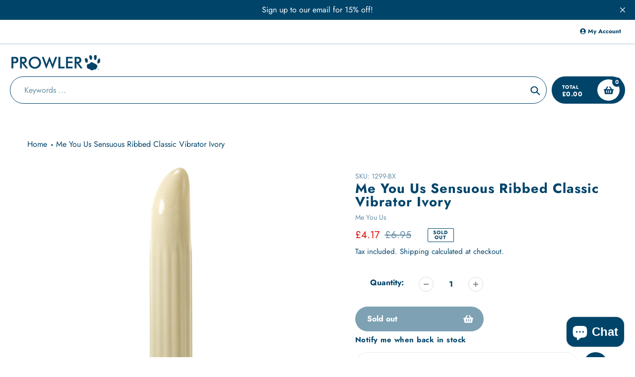

--- FILE ---
content_type: text/html; charset=utf-8
request_url: https://www.prowler.co.uk/products/me-you-us-sensuous-ribbed-classic-vibrator-ivory
body_size: 39617
content:
<!doctype html>
<html class="no-js" lang="en">
<head>
  <meta charset="utf-8">
  <meta http-equiv="X-UA-Compatible" content="IE=edge,chrome=1">
  <meta name="viewport" content="width=device-width,initial-scale=1">
  <meta name="theme-color" content="#00446a">

  <link rel="preconnect" href="https://cdn.shopify.com" crossorigin>
  <link rel="preconnect" href="https://fonts.shopifycdn.com" crossorigin>
  <link rel="preconnect" href="https://monorail-edge.shopifysvc.com"><link rel="preload" href="//www.prowler.co.uk/cdn/shop/t/11/assets/core.css?v=9479367861339524431732531189" as="style">
  <link rel="preload" as="font" href="//www.prowler.co.uk/cdn/fonts/jost/jost_n7.921dc18c13fa0b0c94c5e2517ffe06139c3615a3.woff2" type="font/woff2" crossorigin>
  <link rel="preload" as="font" href="//www.prowler.co.uk/cdn/fonts/jost/jost_n4.d47a1b6347ce4a4c9f437608011273009d91f2b7.woff2" type="font/woff2" crossorigin>
  <link rel="preload" as="font" href="//www.prowler.co.uk/cdn/fonts/jost/jost_n7.921dc18c13fa0b0c94c5e2517ffe06139c3615a3.woff2" type="font/woff2" crossorigin>
  <link rel="preload" as="font" href="//www.prowler.co.uk/cdn/fonts/jost/jost_n4.d47a1b6347ce4a4c9f437608011273009d91f2b7.woff2" type="font/woff2" crossorigin>

  
  <link rel="preload" href="//www.prowler.co.uk/cdn/shop/t/11/assets/theme.js?v=150506488222775402591732531188" as="script"><link rel="canonical" href="https://www.prowler.co.uk/products/me-you-us-sensuous-ribbed-classic-vibrator-ivory"><link rel="shortcut icon" href="//www.prowler.co.uk/cdn/shop/files/prowler_youtube_logo_32x32.jpg?v=1701701851" type="image/png"><title>Buy Now Me You Us Sensuous Ribbed Classic Vibrator Ivory | Prowler</title><meta name="description" content="Effortless shopping for the Me You Us Sensuous Ribbed Classic Vibrator Ivory. Guaranteed satisfaction, discreet billing, top-rated by customers. Perfect for gay adult toys."><!-- /snippets/social-meta-tags.liquid -->


<meta property="og:site_name" content="Prowler">
<meta property="og:url" content="https://www.prowler.co.uk/products/me-you-us-sensuous-ribbed-classic-vibrator-ivory">
<meta property="og:title" content="Buy Now Me You Us Sensuous Ribbed Classic Vibrator Ivory | Prowler">
<meta property="og:type" content="product">
<meta property="og:description" content="Effortless shopping for the Me You Us Sensuous Ribbed Classic Vibrator Ivory. Guaranteed satisfaction, discreet billing, top-rated by customers. Perfect for gay adult toys."><meta property="og:image" content="http://www.prowler.co.uk/cdn/shop/products/1299-BX-1.jpg?v=1702311407">
  <meta property="og:image:secure_url" content="https://www.prowler.co.uk/cdn/shop/products/1299-BX-1.jpg?v=1702311407">
  <meta property="og:image:width" content="1200">
  <meta property="og:image:height" content="1200">
  <meta property="og:price:amount" content="4.17">
  <meta property="og:price:currency" content="GBP">



  <meta name="twitter:site" content="@prowlerstores">

<meta name="twitter:card" content="summary_large_image">
<meta name="twitter:title" content="Buy Now Me You Us Sensuous Ribbed Classic Vibrator Ivory | Prowler">
<meta name="twitter:description" content="Effortless shopping for the Me You Us Sensuous Ribbed Classic Vibrator Ivory. Guaranteed satisfaction, discreet billing, top-rated by customers. Perfect for gay adult toys.">

  
<style data-shopify>
:root {

	--header_megamenu_bg: #00446a;
	--header_nav_2_bg: #fff;
	--header_nav_2_color_text: #00446a;
	--search_bar_bg: #ffffff;

	--header_search_categories_bg: #00446a;
	--header_search_categories_color_text: #00446a;
	--alternateHeader_bg_color: #ffffff;
	--alternateHeader_text_color: #00446a;
    --logo_text_color: #ffffff;
    --header_color_text: #00446a;
	--header_nav_hover_link: #00446a;

    --secondary_nav_color_text: #00446a;
    --secondary_nav_color_lighter: rgba(0, 68, 106, 0.3);


	--white-color: #ffffff;


    --letter-spacing: 0;
    --font-size: 1;
	--rating-star-bg: rgba(0, 68, 106, 0.15);

    --color-text: #00446a;
    --color-text-rgb: 0, 68, 106;
    --color-body-text: #00446a;
	--breadcrumbs_color: #00446a;

	--rte__link_color: #00446a;
	--rte_hover_link_color: #00446a;


    --color-sale-text: #EA0606;
    --color-small-button-text-border: #ffffff;
    --color-text-field: #ffffff;
    --color-text-field-text: #00446a;
    --color-text-field-text-rgb: 0, 68, 106;

    --color-btn-primary: #00446a;
    --color-btn-primary-darker: #002337;
    --color-btn-primary-text: #ffffff;
	
	--color-btn-secondary: #00446a;

	--color--btn-white-darker: #e6e6e6;


    --color-blankstate: rgba(0, 68, 106, 0.35);
    --color-blankstate-border: rgba(0, 68, 106, 0.2);
    --color-blankstate-background: rgba(0, 68, 106, 0.1); 

    --color-text-focus:#0075b6;


    --color-btn-primary-focus:#0075b6;
 	--color-btn-secondary-focus:#0075b6;
	--color-btn-white-focus:#e6e6e6;



    --color-btn-social-focus:#0075b6;
    --color-small-button-text-border-focus:#e6e6e6;
    --predictive-search-focus:#f2f2f2;

    --color-body: #fff;
    --color-bg: #fff;
    --color-bg-rgb: 255, 255, 255;
    --color-bg-alt: rgba(0, 68, 106, 0.05);
    --color-bg-currency-selector: rgba(0, 68, 106, 0.2);--opacity-image-overlay: 0.0;--hover-overlay-opacity: 0.4;

    --color-border: #00446a;
    --color-border-form: #00446a;
    --color-border-form-darker: #002337;

    --svg-select-icon: url(//www.prowler.co.uk/cdn/shop/t/11/assets/ico-select.svg?v=55929299545325484881732531214);
 	--svg-select-white-icon: url(//www.prowler.co.uk/cdn/shop/t/11/assets/ico-white-select.svg?v=145037530105049233381732531188);
    --slick-img-url: url(//www.prowler.co.uk/cdn/shop/t/11/assets/ajax-loader.gif?v=41356863302472015721732531188);

    --font-weight-body--bold: 700;
    --font-weight-body--bolder: 700;

    --font-stack-header: Jost, sans-serif;
    --font-style-header: normal;
    --font-weight-header: 700;

    --font-stack-navigation: Jost, sans-serif;
    --font-style-navigation: normal;
    --font-weight-navigation: 400;


	

    --font-stack-body: Jost, sans-serif;
    --font-style-body: normal;
    --font-weight-body: 400;

    --font-size-header: 34;
	--font-size-navigation: 16;


	
	--heading1-letter-spacing: 2px;
    --heading2-letter-spacing: 2px;
    --heading3-letter-spacing: 1.0px;
    --heading4-letter-spacing: 1.0px;
    --heading5-letter-spacing: 0.5px;
    --heading6-letter-spacing:  0.5px;

	--heading-line-height : 1;

    --font-size-base: 16;

    --font-h1-desktop: 68;
    --font-h1-mobile: 47;

    --font-h2-desktop: 44;
    --font-h2-mobile: 34;

    --font-h3-desktop: 34;
    --font-h3-mobile: 22;

    --font-h4-desktop: 18;
    --font-h4-mobile: 16;

    --font-h5-desktop: 15;
    --font-h5-mobile: 15;

    --font-h6-desktop: 13;
    --font-h6-mobile: 12;

    --font-mega-title-large-desktop: 85;

    --font-rich-text-large: 18;
    --font-rich-text-small: 14;

    
--color-video-bg: #f2f2f2;

    
    --global-color-image-loader-primary: rgba(0, 68, 106, 0.06);
    --global-color-image-loader-secondary: rgba(0, 68, 106, 0.12);


	--product_label_sale_color: #00446a;
	--product_label_sold_out_color: #8a9297;
	--product_label_1_color: #00446a;
 	--product_label_2_color: #000;

	
	--product-image-height: 250px;

  }




</style>


  <link rel="stylesheet" href="//www.prowler.co.uk/cdn/shop/t/11/assets/flickity.min.css?v=112557130868219244861732531215" type="text/css">

  <link rel="stylesheet" href="//www.prowler.co.uk/cdn/shop/t/11/assets/core.css?v=9479367861339524431732531189" type="text/css">
  <link rel="stylesheet" href="//www.prowler.co.uk/cdn/shop/t/11/assets/theme.css?v=135688931598963385831732531188" type="text/css">


  <style>
    @font-face {
  font-family: Jost;
  font-weight: 700;
  font-style: normal;
  font-display: swap;
  src: url("//www.prowler.co.uk/cdn/fonts/jost/jost_n7.921dc18c13fa0b0c94c5e2517ffe06139c3615a3.woff2") format("woff2"),
       url("//www.prowler.co.uk/cdn/fonts/jost/jost_n7.cbfc16c98c1e195f46c536e775e4e959c5f2f22b.woff") format("woff");
}

    @font-face {
  font-family: Jost;
  font-weight: 400;
  font-style: normal;
  font-display: swap;
  src: url("//www.prowler.co.uk/cdn/fonts/jost/jost_n4.d47a1b6347ce4a4c9f437608011273009d91f2b7.woff2") format("woff2"),
       url("//www.prowler.co.uk/cdn/fonts/jost/jost_n4.791c46290e672b3f85c3d1c651ef2efa3819eadd.woff") format("woff");
}

      @font-face {
  font-family: Jost;
  font-weight: 400;
  font-style: normal;
  font-display: swap;
  src: url("//www.prowler.co.uk/cdn/fonts/jost/jost_n4.d47a1b6347ce4a4c9f437608011273009d91f2b7.woff2") format("woff2"),
       url("//www.prowler.co.uk/cdn/fonts/jost/jost_n4.791c46290e672b3f85c3d1c651ef2efa3819eadd.woff") format("woff");
}

    @font-face {
  font-family: Jost;
  font-weight: 700;
  font-style: normal;
  font-display: swap;
  src: url("//www.prowler.co.uk/cdn/fonts/jost/jost_n7.921dc18c13fa0b0c94c5e2517ffe06139c3615a3.woff2") format("woff2"),
       url("//www.prowler.co.uk/cdn/fonts/jost/jost_n7.cbfc16c98c1e195f46c536e775e4e959c5f2f22b.woff") format("woff");
}

    @font-face {
  font-family: Jost;
  font-weight: 700;
  font-style: normal;
  font-display: swap;
  src: url("//www.prowler.co.uk/cdn/fonts/jost/jost_n7.921dc18c13fa0b0c94c5e2517ffe06139c3615a3.woff2") format("woff2"),
       url("//www.prowler.co.uk/cdn/fonts/jost/jost_n7.cbfc16c98c1e195f46c536e775e4e959c5f2f22b.woff") format("woff");
}

    @font-face {
  font-family: Jost;
  font-weight: 400;
  font-style: italic;
  font-display: swap;
  src: url("//www.prowler.co.uk/cdn/fonts/jost/jost_i4.b690098389649750ada222b9763d55796c5283a5.woff2") format("woff2"),
       url("//www.prowler.co.uk/cdn/fonts/jost/jost_i4.fd766415a47e50b9e391ae7ec04e2ae25e7e28b0.woff") format("woff");
}

    @font-face {
  font-family: Jost;
  font-weight: 700;
  font-style: italic;
  font-display: swap;
  src: url("//www.prowler.co.uk/cdn/fonts/jost/jost_i7.d8201b854e41e19d7ed9b1a31fe4fe71deea6d3f.woff2") format("woff2"),
       url("//www.prowler.co.uk/cdn/fonts/jost/jost_i7.eae515c34e26b6c853efddc3fc0c552e0de63757.woff") format("woff");
}

  </style>

  <script>
    
     window.importModule = (mod) => import(window.theme.modules[mod]);
    
    var theme = {
      breakpoints: {
        medium: 750,
        large: 990,
        widescreen: 1400
      },
      strings: { 
        addToCart: "Add to cart",
        preOrder: "Pre Order",
        preOrderText: "This is a pre order item.  We will ship it when it comes in stock.", 
        added_to_cart: "Added!",
        soldOut: "Sold out",
        unavailable: "Unavailable",
        regularPrice: "Regular price",
        salePrice: "Sale price",
        sale: "Sale",
        fromLowestPrice: "from [price]",
        vendor: "Vendor",
        showMore: "Show More",
        showLess: "Show Less",
        searchFor: "Search for",
        addressError: "Error looking up that address",
        addressNoResults: "No results for that address",
        addressQueryLimit: "You have exceeded the Google API usage limit. Consider upgrading to a \u003ca href=\"https:\/\/developers.google.com\/maps\/premium\/usage-limits\"\u003ePremium Plan\u003c\/a\u003e.",
        authError: "There was a problem authenticating your Google Maps account.",
        newWindow: "Opens in a new window.",
        external: "Opens external website.",
        newWindowExternal: "Opens external website in a new window.",
        removeLabel: "Remove [product]",
        update: "Update",
        quantity: "Quantity",
        discountedTotal: "Discounted total",
        regularTotal: "Regular total",
        priceColumn: "See Price column for discount details.",
        quantityMinimumMessage: "Quantity must be 1 or more",
        cartError: "There was an error while updating your cart. Please try again.",
        removedItemMessage: "Removed \u003cspan class=\"cart__removed-product-details\"\u003e([quantity]) [link]\u003c\/span\u003e from your cart.",
        unitPrice: "Unit price",
        unitPriceSeparator: "per",
        oneCartCount: "1 item",
        otherCartCount: "[count] items",
        quantityLabel: "Quantity: [count]",
        products: "Popular Products",
        search_title: "Popular Searches",
        loading: "Loading",
        number_of_results: "[result_number] of [results_count]",
        number_of_results_found: "[results_count] results found",
        one_result_found: "1 result found",
        show_less: "Show less",
        shippingEstimatorOneResult: "1 option available:",
        shippingEstimatorMoreResults: "{{count}} options available:",
        shippingEstimatorNoResults: "No shipping could be found",
        shippingTo: "Shipping to",
        pick_an_option: "Pick an Option",
        add_note: "Add Note",
        added_note: "Note added",
        newsletter_confirmation: "Thanks for subscribing!"
      },
      moneyFormat: "£{{amount}}",
      moneyFormatWithCurrency: "£{{amount}} GBP",
      show_preOrder_btn: false ,
        stylesheet: "//www.prowler.co.uk/cdn/shop/t/11/assets/core.css?v=9479367861339524431732531189",
         pageType: "product",
            modules: {
        Core: `//www.prowler.co.uk/cdn/shop/t/11/assets/core.js?v=173754313342993605631732531188`
      },
      scripts: {
        Popper: 'https://unpkg.com/@popperjs/core@2'
      }
    };

       
    window.routes = {
      rootUrl: "\/", 
      cartUrl: "\/cart",
      cartAddUrl: "\/cart\/add",
      cartChangeUrl: "\/cart\/change",
      searchUrl: "\/search",
      productRecommendationsUrl: "\/recommendations\/products"
    };


   



    document.documentElement.className = document.documentElement.className.replace('no-js', 'js');
  </script><script type="text/javascript">
    if (window.MSInputMethodContext && document.documentMode) {
      var scripts = document.getElementsByTagName('script')[0];
      var polyfill = document.createElement("script");
      polyfill.defer = true;
      polyfill.src = "//www.prowler.co.uk/cdn/shop/t/11/assets/ie11CustomProperties.min.js?v=146208399201472936201732531189";

      scripts.parentNode.insertBefore(polyfill, scripts);
    }
  </script>

  <script>window.performance && window.performance.mark && window.performance.mark('shopify.content_for_header.start');</script><meta name="google-site-verification" content="c7awQxHrf_vAJn-0Dq4ns0XYdGG-GvvyS5U-7-iJVaM">
<meta id="shopify-digital-wallet" name="shopify-digital-wallet" content="/78905409864/digital_wallets/dialog">
<meta name="shopify-checkout-api-token" content="e4df15667b0b4c8a9b513006ad749e95">
<meta id="in-context-paypal-metadata" data-shop-id="78905409864" data-venmo-supported="false" data-environment="production" data-locale="en_US" data-paypal-v4="true" data-currency="GBP">
<link rel="alternate" type="application/json+oembed" href="https://www.prowler.co.uk/products/me-you-us-sensuous-ribbed-classic-vibrator-ivory.oembed">
<script async="async" src="/checkouts/internal/preloads.js?locale=en-GB"></script>
<link rel="preconnect" href="https://shop.app" crossorigin="anonymous">
<script async="async" src="https://shop.app/checkouts/internal/preloads.js?locale=en-GB&shop_id=78905409864" crossorigin="anonymous"></script>
<script id="apple-pay-shop-capabilities" type="application/json">{"shopId":78905409864,"countryCode":"GB","currencyCode":"GBP","merchantCapabilities":["supports3DS"],"merchantId":"gid:\/\/shopify\/Shop\/78905409864","merchantName":"Prowler","requiredBillingContactFields":["postalAddress","email","phone"],"requiredShippingContactFields":["postalAddress","email","phone"],"shippingType":"shipping","supportedNetworks":["visa","maestro","masterCard","amex","discover","elo"],"total":{"type":"pending","label":"Prowler","amount":"1.00"},"shopifyPaymentsEnabled":true,"supportsSubscriptions":true}</script>
<script id="shopify-features" type="application/json">{"accessToken":"e4df15667b0b4c8a9b513006ad749e95","betas":["rich-media-storefront-analytics"],"domain":"www.prowler.co.uk","predictiveSearch":true,"shopId":78905409864,"locale":"en"}</script>
<script>var Shopify = Shopify || {};
Shopify.shop = "0443b7.myshopify.com";
Shopify.locale = "en";
Shopify.currency = {"active":"GBP","rate":"1.0"};
Shopify.country = "GB";
Shopify.theme = {"name":"December Homepage - Opitmised","id":167548125512,"schema_name":"Pursuit","schema_version":"1.2","theme_store_id":1654,"role":"main"};
Shopify.theme.handle = "null";
Shopify.theme.style = {"id":null,"handle":null};
Shopify.cdnHost = "www.prowler.co.uk/cdn";
Shopify.routes = Shopify.routes || {};
Shopify.routes.root = "/";</script>
<script type="module">!function(o){(o.Shopify=o.Shopify||{}).modules=!0}(window);</script>
<script>!function(o){function n(){var o=[];function n(){o.push(Array.prototype.slice.apply(arguments))}return n.q=o,n}var t=o.Shopify=o.Shopify||{};t.loadFeatures=n(),t.autoloadFeatures=n()}(window);</script>
<script>
  window.ShopifyPay = window.ShopifyPay || {};
  window.ShopifyPay.apiHost = "shop.app\/pay";
  window.ShopifyPay.redirectState = null;
</script>
<script id="shop-js-analytics" type="application/json">{"pageType":"product"}</script>
<script defer="defer" async type="module" src="//www.prowler.co.uk/cdn/shopifycloud/shop-js/modules/v2/client.init-shop-cart-sync_BT-GjEfc.en.esm.js"></script>
<script defer="defer" async type="module" src="//www.prowler.co.uk/cdn/shopifycloud/shop-js/modules/v2/chunk.common_D58fp_Oc.esm.js"></script>
<script defer="defer" async type="module" src="//www.prowler.co.uk/cdn/shopifycloud/shop-js/modules/v2/chunk.modal_xMitdFEc.esm.js"></script>
<script type="module">
  await import("//www.prowler.co.uk/cdn/shopifycloud/shop-js/modules/v2/client.init-shop-cart-sync_BT-GjEfc.en.esm.js");
await import("//www.prowler.co.uk/cdn/shopifycloud/shop-js/modules/v2/chunk.common_D58fp_Oc.esm.js");
await import("//www.prowler.co.uk/cdn/shopifycloud/shop-js/modules/v2/chunk.modal_xMitdFEc.esm.js");

  window.Shopify.SignInWithShop?.initShopCartSync?.({"fedCMEnabled":true,"windoidEnabled":true});

</script>
<script>
  window.Shopify = window.Shopify || {};
  if (!window.Shopify.featureAssets) window.Shopify.featureAssets = {};
  window.Shopify.featureAssets['shop-js'] = {"shop-cart-sync":["modules/v2/client.shop-cart-sync_DZOKe7Ll.en.esm.js","modules/v2/chunk.common_D58fp_Oc.esm.js","modules/v2/chunk.modal_xMitdFEc.esm.js"],"init-fed-cm":["modules/v2/client.init-fed-cm_B6oLuCjv.en.esm.js","modules/v2/chunk.common_D58fp_Oc.esm.js","modules/v2/chunk.modal_xMitdFEc.esm.js"],"shop-cash-offers":["modules/v2/client.shop-cash-offers_D2sdYoxE.en.esm.js","modules/v2/chunk.common_D58fp_Oc.esm.js","modules/v2/chunk.modal_xMitdFEc.esm.js"],"shop-login-button":["modules/v2/client.shop-login-button_QeVjl5Y3.en.esm.js","modules/v2/chunk.common_D58fp_Oc.esm.js","modules/v2/chunk.modal_xMitdFEc.esm.js"],"pay-button":["modules/v2/client.pay-button_DXTOsIq6.en.esm.js","modules/v2/chunk.common_D58fp_Oc.esm.js","modules/v2/chunk.modal_xMitdFEc.esm.js"],"shop-button":["modules/v2/client.shop-button_DQZHx9pm.en.esm.js","modules/v2/chunk.common_D58fp_Oc.esm.js","modules/v2/chunk.modal_xMitdFEc.esm.js"],"avatar":["modules/v2/client.avatar_BTnouDA3.en.esm.js"],"init-windoid":["modules/v2/client.init-windoid_CR1B-cfM.en.esm.js","modules/v2/chunk.common_D58fp_Oc.esm.js","modules/v2/chunk.modal_xMitdFEc.esm.js"],"init-shop-for-new-customer-accounts":["modules/v2/client.init-shop-for-new-customer-accounts_C_vY_xzh.en.esm.js","modules/v2/client.shop-login-button_QeVjl5Y3.en.esm.js","modules/v2/chunk.common_D58fp_Oc.esm.js","modules/v2/chunk.modal_xMitdFEc.esm.js"],"init-shop-email-lookup-coordinator":["modules/v2/client.init-shop-email-lookup-coordinator_BI7n9ZSv.en.esm.js","modules/v2/chunk.common_D58fp_Oc.esm.js","modules/v2/chunk.modal_xMitdFEc.esm.js"],"init-shop-cart-sync":["modules/v2/client.init-shop-cart-sync_BT-GjEfc.en.esm.js","modules/v2/chunk.common_D58fp_Oc.esm.js","modules/v2/chunk.modal_xMitdFEc.esm.js"],"shop-toast-manager":["modules/v2/client.shop-toast-manager_DiYdP3xc.en.esm.js","modules/v2/chunk.common_D58fp_Oc.esm.js","modules/v2/chunk.modal_xMitdFEc.esm.js"],"init-customer-accounts":["modules/v2/client.init-customer-accounts_D9ZNqS-Q.en.esm.js","modules/v2/client.shop-login-button_QeVjl5Y3.en.esm.js","modules/v2/chunk.common_D58fp_Oc.esm.js","modules/v2/chunk.modal_xMitdFEc.esm.js"],"init-customer-accounts-sign-up":["modules/v2/client.init-customer-accounts-sign-up_iGw4briv.en.esm.js","modules/v2/client.shop-login-button_QeVjl5Y3.en.esm.js","modules/v2/chunk.common_D58fp_Oc.esm.js","modules/v2/chunk.modal_xMitdFEc.esm.js"],"shop-follow-button":["modules/v2/client.shop-follow-button_CqMgW2wH.en.esm.js","modules/v2/chunk.common_D58fp_Oc.esm.js","modules/v2/chunk.modal_xMitdFEc.esm.js"],"checkout-modal":["modules/v2/client.checkout-modal_xHeaAweL.en.esm.js","modules/v2/chunk.common_D58fp_Oc.esm.js","modules/v2/chunk.modal_xMitdFEc.esm.js"],"shop-login":["modules/v2/client.shop-login_D91U-Q7h.en.esm.js","modules/v2/chunk.common_D58fp_Oc.esm.js","modules/v2/chunk.modal_xMitdFEc.esm.js"],"lead-capture":["modules/v2/client.lead-capture_BJmE1dJe.en.esm.js","modules/v2/chunk.common_D58fp_Oc.esm.js","modules/v2/chunk.modal_xMitdFEc.esm.js"],"payment-terms":["modules/v2/client.payment-terms_Ci9AEqFq.en.esm.js","modules/v2/chunk.common_D58fp_Oc.esm.js","modules/v2/chunk.modal_xMitdFEc.esm.js"]};
</script>
<script>(function() {
  var isLoaded = false;
  function asyncLoad() {
    if (isLoaded) return;
    isLoaded = true;
    var urls = ["https:\/\/cdn.shopify.com\/s\/files\/1\/2048\/3941\/t\/31\/assets\/shop_by_brand_20200319.min.js?v=12018184616002728737\u0026shop=0443b7.myshopify.com"];
    for (var i = 0; i < urls.length; i++) {
      var s = document.createElement('script');
      s.type = 'text/javascript';
      s.async = true;
      s.src = urls[i];
      var x = document.getElementsByTagName('script')[0];
      x.parentNode.insertBefore(s, x);
    }
  };
  if(window.attachEvent) {
    window.attachEvent('onload', asyncLoad);
  } else {
    window.addEventListener('load', asyncLoad, false);
  }
})();</script>
<script id="__st">var __st={"a":78905409864,"offset":0,"reqid":"0b0c6cd8-35a2-4907-b1f8-318eae6c761c-1769260287","pageurl":"www.prowler.co.uk\/products\/me-you-us-sensuous-ribbed-classic-vibrator-ivory","u":"be4f49c4255a","p":"product","rtyp":"product","rid":8673683046728};</script>
<script>window.ShopifyPaypalV4VisibilityTracking = true;</script>
<script id="captcha-bootstrap">!function(){'use strict';const t='contact',e='account',n='new_comment',o=[[t,t],['blogs',n],['comments',n],[t,'customer']],c=[[e,'customer_login'],[e,'guest_login'],[e,'recover_customer_password'],[e,'create_customer']],r=t=>t.map((([t,e])=>`form[action*='/${t}']:not([data-nocaptcha='true']) input[name='form_type'][value='${e}']`)).join(','),a=t=>()=>t?[...document.querySelectorAll(t)].map((t=>t.form)):[];function s(){const t=[...o],e=r(t);return a(e)}const i='password',u='form_key',d=['recaptcha-v3-token','g-recaptcha-response','h-captcha-response',i],f=()=>{try{return window.sessionStorage}catch{return}},m='__shopify_v',_=t=>t.elements[u];function p(t,e,n=!1){try{const o=window.sessionStorage,c=JSON.parse(o.getItem(e)),{data:r}=function(t){const{data:e,action:n}=t;return t[m]||n?{data:e,action:n}:{data:t,action:n}}(c);for(const[e,n]of Object.entries(r))t.elements[e]&&(t.elements[e].value=n);n&&o.removeItem(e)}catch(o){console.error('form repopulation failed',{error:o})}}const l='form_type',E='cptcha';function T(t){t.dataset[E]=!0}const w=window,h=w.document,L='Shopify',v='ce_forms',y='captcha';let A=!1;((t,e)=>{const n=(g='f06e6c50-85a8-45c8-87d0-21a2b65856fe',I='https://cdn.shopify.com/shopifycloud/storefront-forms-hcaptcha/ce_storefront_forms_captcha_hcaptcha.v1.5.2.iife.js',D={infoText:'Protected by hCaptcha',privacyText:'Privacy',termsText:'Terms'},(t,e,n)=>{const o=w[L][v],c=o.bindForm;if(c)return c(t,g,e,D).then(n);var r;o.q.push([[t,g,e,D],n]),r=I,A||(h.body.append(Object.assign(h.createElement('script'),{id:'captcha-provider',async:!0,src:r})),A=!0)});var g,I,D;w[L]=w[L]||{},w[L][v]=w[L][v]||{},w[L][v].q=[],w[L][y]=w[L][y]||{},w[L][y].protect=function(t,e){n(t,void 0,e),T(t)},Object.freeze(w[L][y]),function(t,e,n,w,h,L){const[v,y,A,g]=function(t,e,n){const i=e?o:[],u=t?c:[],d=[...i,...u],f=r(d),m=r(i),_=r(d.filter((([t,e])=>n.includes(e))));return[a(f),a(m),a(_),s()]}(w,h,L),I=t=>{const e=t.target;return e instanceof HTMLFormElement?e:e&&e.form},D=t=>v().includes(t);t.addEventListener('submit',(t=>{const e=I(t);if(!e)return;const n=D(e)&&!e.dataset.hcaptchaBound&&!e.dataset.recaptchaBound,o=_(e),c=g().includes(e)&&(!o||!o.value);(n||c)&&t.preventDefault(),c&&!n&&(function(t){try{if(!f())return;!function(t){const e=f();if(!e)return;const n=_(t);if(!n)return;const o=n.value;o&&e.removeItem(o)}(t);const e=Array.from(Array(32),(()=>Math.random().toString(36)[2])).join('');!function(t,e){_(t)||t.append(Object.assign(document.createElement('input'),{type:'hidden',name:u})),t.elements[u].value=e}(t,e),function(t,e){const n=f();if(!n)return;const o=[...t.querySelectorAll(`input[type='${i}']`)].map((({name:t})=>t)),c=[...d,...o],r={};for(const[a,s]of new FormData(t).entries())c.includes(a)||(r[a]=s);n.setItem(e,JSON.stringify({[m]:1,action:t.action,data:r}))}(t,e)}catch(e){console.error('failed to persist form',e)}}(e),e.submit())}));const S=(t,e)=>{t&&!t.dataset[E]&&(n(t,e.some((e=>e===t))),T(t))};for(const o of['focusin','change'])t.addEventListener(o,(t=>{const e=I(t);D(e)&&S(e,y())}));const B=e.get('form_key'),M=e.get(l),P=B&&M;t.addEventListener('DOMContentLoaded',(()=>{const t=y();if(P)for(const e of t)e.elements[l].value===M&&p(e,B);[...new Set([...A(),...v().filter((t=>'true'===t.dataset.shopifyCaptcha))])].forEach((e=>S(e,t)))}))}(h,new URLSearchParams(w.location.search),n,t,e,['guest_login'])})(!0,!0)}();</script>
<script integrity="sha256-4kQ18oKyAcykRKYeNunJcIwy7WH5gtpwJnB7kiuLZ1E=" data-source-attribution="shopify.loadfeatures" defer="defer" src="//www.prowler.co.uk/cdn/shopifycloud/storefront/assets/storefront/load_feature-a0a9edcb.js" crossorigin="anonymous"></script>
<script crossorigin="anonymous" defer="defer" src="//www.prowler.co.uk/cdn/shopifycloud/storefront/assets/shopify_pay/storefront-65b4c6d7.js?v=20250812"></script>
<script data-source-attribution="shopify.dynamic_checkout.dynamic.init">var Shopify=Shopify||{};Shopify.PaymentButton=Shopify.PaymentButton||{isStorefrontPortableWallets:!0,init:function(){window.Shopify.PaymentButton.init=function(){};var t=document.createElement("script");t.src="https://www.prowler.co.uk/cdn/shopifycloud/portable-wallets/latest/portable-wallets.en.js",t.type="module",document.head.appendChild(t)}};
</script>
<script data-source-attribution="shopify.dynamic_checkout.buyer_consent">
  function portableWalletsHideBuyerConsent(e){var t=document.getElementById("shopify-buyer-consent"),n=document.getElementById("shopify-subscription-policy-button");t&&n&&(t.classList.add("hidden"),t.setAttribute("aria-hidden","true"),n.removeEventListener("click",e))}function portableWalletsShowBuyerConsent(e){var t=document.getElementById("shopify-buyer-consent"),n=document.getElementById("shopify-subscription-policy-button");t&&n&&(t.classList.remove("hidden"),t.removeAttribute("aria-hidden"),n.addEventListener("click",e))}window.Shopify?.PaymentButton&&(window.Shopify.PaymentButton.hideBuyerConsent=portableWalletsHideBuyerConsent,window.Shopify.PaymentButton.showBuyerConsent=portableWalletsShowBuyerConsent);
</script>
<script>
  function portableWalletsCleanup(e){e&&e.src&&console.error("Failed to load portable wallets script "+e.src);var t=document.querySelectorAll("shopify-accelerated-checkout .shopify-payment-button__skeleton, shopify-accelerated-checkout-cart .wallet-cart-button__skeleton"),e=document.getElementById("shopify-buyer-consent");for(let e=0;e<t.length;e++)t[e].remove();e&&e.remove()}function portableWalletsNotLoadedAsModule(e){e instanceof ErrorEvent&&"string"==typeof e.message&&e.message.includes("import.meta")&&"string"==typeof e.filename&&e.filename.includes("portable-wallets")&&(window.removeEventListener("error",portableWalletsNotLoadedAsModule),window.Shopify.PaymentButton.failedToLoad=e,"loading"===document.readyState?document.addEventListener("DOMContentLoaded",window.Shopify.PaymentButton.init):window.Shopify.PaymentButton.init())}window.addEventListener("error",portableWalletsNotLoadedAsModule);
</script>

<script type="module" src="https://www.prowler.co.uk/cdn/shopifycloud/portable-wallets/latest/portable-wallets.en.js" onError="portableWalletsCleanup(this)" crossorigin="anonymous"></script>
<script nomodule>
  document.addEventListener("DOMContentLoaded", portableWalletsCleanup);
</script>

<script id='scb4127' type='text/javascript' async='' src='https://www.prowler.co.uk/cdn/shopifycloud/privacy-banner/storefront-banner.js'></script><link id="shopify-accelerated-checkout-styles" rel="stylesheet" media="screen" href="https://www.prowler.co.uk/cdn/shopifycloud/portable-wallets/latest/accelerated-checkout-backwards-compat.css" crossorigin="anonymous">
<style id="shopify-accelerated-checkout-cart">
        #shopify-buyer-consent {
  margin-top: 1em;
  display: inline-block;
  width: 100%;
}

#shopify-buyer-consent.hidden {
  display: none;
}

#shopify-subscription-policy-button {
  background: none;
  border: none;
  padding: 0;
  text-decoration: underline;
  font-size: inherit;
  cursor: pointer;
}

#shopify-subscription-policy-button::before {
  box-shadow: none;
}

      </style>

<script>window.performance && window.performance.mark && window.performance.mark('shopify.content_for_header.end');</script>
<script>const hcVariants = [{"id":47849813410120,"title":"Default Title","option1":"Default Title","option2":null,"option3":null,"sku":"1299-BX","requires_shipping":true,"taxable":true,"featured_image":null,"available":false,"name":"Me You Us Sensuous Ribbed Classic Vibrator Ivory","public_title":null,"options":["Default Title"],"price":417,"weight":0,"compare_at_price":695,"inventory_management":"shopify","barcode":"5060365092695","requires_selling_plan":false,"selling_plan_allocations":[]}];</script><style>.hc-sale-tag{top:0;left:0;width:80px;height:80px;overflow:hidden;position:absolute!important;z-index:2}.hc-sale-tag span{right:10px;top:4px;transform:rotate(-45deg);position:absolute;display:block;width:100px;padding:4px 0;background-color:#fb485e;box-shadow:0 5px 10px rgba(0,0,0,.1);color:#fff;font-size:14px;font-weight:700;text-align:center}.hc-sale-tag span{background:#ffffff!important;color:#de0d0d!important;}</style><script>document.addEventListener("DOMContentLoaded",function(){"undefined"!=typeof hcVariants&&function(e){function t(e,t,a){return function(){if(a)return t.apply(this,arguments),e.apply(this,arguments);var n=e.apply(this,arguments);return t.apply(this,arguments),n}}var a=null;function n(){var t=window.location.search.replace(/.*variant=(\d+).*/,"$1");t&&t!=a&&(a=t,e(t))}window.history.pushState=t(history.pushState,n),window.history.replaceState=t(history.replaceState,n),window.addEventListener("popstate",n)}(function(e){let t=null;for(var a=0;a<hcVariants.length;a++)if(hcVariants[a].id==e){t=hcVariants[a];var n=document.querySelectorAll(".hc-product-page.hc-sale-tag");if(t.compare_at_price&&t.compare_at_price>t.price){var r=100*(t.compare_at_price-t.price)/t.compare_at_price;if(null!=r)for(a=0;a<n.length;a++)n[a].childNodes[0].textContent=r.toFixed(0)+"%",n[a].style.display="block";else for(a=0;a<n.length;a++)n[a].style.display="none"}else for(a=0;a<n.length;a++)n[a].style.display="none";break}})});</script>


<!-- BEGIN app block: shopify://apps/ta-labels-badges/blocks/bss-pl-config-data/91bfe765-b604-49a1-805e-3599fa600b24 --><script
    id='bss-pl-config-data'
>
	let TAE_StoreId = "56122";
	if (typeof BSS_PL == 'undefined' || TAE_StoreId !== "") {
  		var BSS_PL = {};
		BSS_PL.storeId = 56122;
		BSS_PL.currentPlan = "five_usd";
		BSS_PL.apiServerProduction = "https://product-labels-pro.bsscommerce.com";
		BSS_PL.publicAccessToken = null;
		BSS_PL.customerTags = "null";
		BSS_PL.customerId = "null";
		BSS_PL.storeIdCustomOld = 10678;
		BSS_PL.storeIdOldWIthPriority = 12200;
		BSS_PL.storeIdOptimizeAppendLabel = null
		BSS_PL.optimizeCodeIds = null; 
		BSS_PL.extendedFeatureIds = null;
		BSS_PL.integration = {"laiReview":{"status":0,"config":[]}};
		BSS_PL.settingsData  = {};
		BSS_PL.configProductMetafields = null;
		BSS_PL.configVariantMetafields = null;
		
		BSS_PL.configData = [].concat();

		
		BSS_PL.configDataBanner = [].concat();

		
		BSS_PL.configDataPopup = [].concat();

		
		BSS_PL.configDataLabelGroup = [].concat();
		
		
		BSS_PL.collectionID = ``;
		BSS_PL.collectionHandle = ``;
		BSS_PL.collectionTitle = ``;

		
		BSS_PL.conditionConfigData = [].concat();
	}
</script>




<style>
    
    

</style>

<script>
    function bssLoadScripts(src, callback, isDefer = false) {
        const scriptTag = document.createElement('script');
        document.head.appendChild(scriptTag);
        scriptTag.src = src;
        if (isDefer) {
            scriptTag.defer = true;
        } else {
            scriptTag.async = true;
        }
        if (callback) {
            scriptTag.addEventListener('load', function () {
                callback();
            });
        }
    }
    const scriptUrls = [
        "https://cdn.shopify.com/extensions/019be8bb-88c4-73a4-949e-2dc4fcfa6131/product-label-560/assets/bss-pl-init-helper.js",
        "https://cdn.shopify.com/extensions/019be8bb-88c4-73a4-949e-2dc4fcfa6131/product-label-560/assets/bss-pl-init-config-run-scripts.js",
    ];
    Promise.all(scriptUrls.map((script) => new Promise((resolve) => bssLoadScripts(script, resolve)))).then((res) => {
        console.log('BSS scripts loaded');
        window.bssScriptsLoaded = true;
    });

	function bssInitScripts() {
		if (BSS_PL.configData.length) {
			const enabledFeature = [
				{ type: 1, script: "https://cdn.shopify.com/extensions/019be8bb-88c4-73a4-949e-2dc4fcfa6131/product-label-560/assets/bss-pl-init-for-label.js" },
				{ type: 2, badge: [0, 7, 8], script: "https://cdn.shopify.com/extensions/019be8bb-88c4-73a4-949e-2dc4fcfa6131/product-label-560/assets/bss-pl-init-for-badge-product-name.js" },
				{ type: 2, badge: [1, 11], script: "https://cdn.shopify.com/extensions/019be8bb-88c4-73a4-949e-2dc4fcfa6131/product-label-560/assets/bss-pl-init-for-badge-product-image.js" },
				{ type: 2, badge: 2, script: "https://cdn.shopify.com/extensions/019be8bb-88c4-73a4-949e-2dc4fcfa6131/product-label-560/assets/bss-pl-init-for-badge-custom-selector.js" },
				{ type: 2, badge: [3, 9, 10], script: "https://cdn.shopify.com/extensions/019be8bb-88c4-73a4-949e-2dc4fcfa6131/product-label-560/assets/bss-pl-init-for-badge-price.js" },
				{ type: 2, badge: 4, script: "https://cdn.shopify.com/extensions/019be8bb-88c4-73a4-949e-2dc4fcfa6131/product-label-560/assets/bss-pl-init-for-badge-add-to-cart-btn.js" },
				{ type: 2, badge: 5, script: "https://cdn.shopify.com/extensions/019be8bb-88c4-73a4-949e-2dc4fcfa6131/product-label-560/assets/bss-pl-init-for-badge-quantity-box.js" },
				{ type: 2, badge: 6, script: "https://cdn.shopify.com/extensions/019be8bb-88c4-73a4-949e-2dc4fcfa6131/product-label-560/assets/bss-pl-init-for-badge-buy-it-now-btn.js" }
			]
				.filter(({ type, badge }) => BSS_PL.configData.some(item => item.label_type === type && (badge === undefined || (Array.isArray(badge) ? badge.includes(item.badge_type) : item.badge_type === badge))) || (type === 1 && BSS_PL.configDataLabelGroup && BSS_PL.configDataLabelGroup.length))
				.map(({ script }) => script);
				
            enabledFeature.forEach((src) => bssLoadScripts(src));

            if (enabledFeature.length) {
                const src = "https://cdn.shopify.com/extensions/019be8bb-88c4-73a4-949e-2dc4fcfa6131/product-label-560/assets/bss-product-label-js.js";
                bssLoadScripts(src);
            }
        }

        if (BSS_PL.configDataBanner && BSS_PL.configDataBanner.length) {
            const src = "https://cdn.shopify.com/extensions/019be8bb-88c4-73a4-949e-2dc4fcfa6131/product-label-560/assets/bss-product-label-banner.js";
            bssLoadScripts(src);
        }

        if (BSS_PL.configDataPopup && BSS_PL.configDataPopup.length) {
            const src = "https://cdn.shopify.com/extensions/019be8bb-88c4-73a4-949e-2dc4fcfa6131/product-label-560/assets/bss-product-label-popup.js";
            bssLoadScripts(src);
        }

        if (window.location.search.includes('bss-pl-custom-selector')) {
            const src = "https://cdn.shopify.com/extensions/019be8bb-88c4-73a4-949e-2dc4fcfa6131/product-label-560/assets/bss-product-label-custom-position.js";
            bssLoadScripts(src, null, true);
        }
    }
    bssInitScripts();
</script>


<!-- END app block --><!-- BEGIN app block: shopify://apps/meteor-mega-menu/blocks/app_embed/9412d6a7-f8f8-4d65-b9ae-2737c2f0f45b -->


    <script>
        window.MeteorMenu = {
            // These will get handled by the Meteor class constructor
            registeredCallbacks: [],
            api: {
                on: (eventName, callback) => {
                    window.MeteorMenu.registeredCallbacks.push([eventName, callback]);
                }
            },
            revisionFileUrl: "\/\/www.prowler.co.uk\/cdn\/shop\/files\/meteor-mega-menus.json?v=5501459741992371186",
            storefrontAccessToken: "c02389b09cb13cbcccd65adcb1fb18d1",
            localeRootPath: "\/",
            languageCode: "en".toUpperCase(),
            countryCode: "GB",
            shop: {
                domain: "www.prowler.co.uk",
                permanentDomain: "0443b7.myshopify.com",
                moneyFormat: "£{{amount}}",
                currency: "GBP"
            },
            options: {
                desktopSelector: "",
                mobileSelector: "",
                disableDesktop: false,
                disableMobile: false,
                navigationLinkSpacing: 16,
                navigationLinkCaretStyle: "outline",
                menuDisplayAnimation: "none",
                menuCenterInViewport: false,
                menuVerticalOffset: 10,
                menuVerticalPadding: 0,
                menuJustifyContent: "flex-start",
                menuFontSize: 16,
                menuFontWeight: "400",
                menuTextTransform: "none",
                menuDisplayAction: "hover",
                menuDisplayDelay: "0",
                externalLinksInNewTab: null,
                mobileBreakpoint: 0,
                addonsEnabled: false
            }
        }
    </script>

<style data-app-injected='MeteorMenu'>
        
    </style><!-- END app block --><!-- BEGIN app block: shopify://apps/pagefly-page-builder/blocks/app-embed/83e179f7-59a0-4589-8c66-c0dddf959200 -->

<!-- BEGIN app snippet: pagefly-cro-ab-testing-main -->







<script>
  ;(function () {
    const url = new URL(window.location)
    const viewParam = url.searchParams.get('view')
    if (viewParam && viewParam.includes('variant-pf-')) {
      url.searchParams.set('pf_v', viewParam)
      url.searchParams.delete('view')
      window.history.replaceState({}, '', url)
    }
  })()
</script>



<script type='module'>
  
  window.PAGEFLY_CRO = window.PAGEFLY_CRO || {}

  window.PAGEFLY_CRO['data_debug'] = {
    original_template_suffix: "all_products",
    allow_ab_test: false,
    ab_test_start_time: 0,
    ab_test_end_time: 0,
    today_date_time: 1769260288000,
  }
  window.PAGEFLY_CRO['GA4'] = { enabled: true}
</script>

<!-- END app snippet -->








  <script src='https://cdn.shopify.com/extensions/019bb4f9-aed6-78a3-be91-e9d44663e6bf/pagefly-page-builder-215/assets/pagefly-helper.js' defer='defer'></script>

  <script src='https://cdn.shopify.com/extensions/019bb4f9-aed6-78a3-be91-e9d44663e6bf/pagefly-page-builder-215/assets/pagefly-general-helper.js' defer='defer'></script>

  <script src='https://cdn.shopify.com/extensions/019bb4f9-aed6-78a3-be91-e9d44663e6bf/pagefly-page-builder-215/assets/pagefly-snap-slider.js' defer='defer'></script>

  <script src='https://cdn.shopify.com/extensions/019bb4f9-aed6-78a3-be91-e9d44663e6bf/pagefly-page-builder-215/assets/pagefly-slideshow-v3.js' defer='defer'></script>

  <script src='https://cdn.shopify.com/extensions/019bb4f9-aed6-78a3-be91-e9d44663e6bf/pagefly-page-builder-215/assets/pagefly-slideshow-v4.js' defer='defer'></script>

  <script src='https://cdn.shopify.com/extensions/019bb4f9-aed6-78a3-be91-e9d44663e6bf/pagefly-page-builder-215/assets/pagefly-glider.js' defer='defer'></script>

  <script src='https://cdn.shopify.com/extensions/019bb4f9-aed6-78a3-be91-e9d44663e6bf/pagefly-page-builder-215/assets/pagefly-slideshow-v1-v2.js' defer='defer'></script>

  <script src='https://cdn.shopify.com/extensions/019bb4f9-aed6-78a3-be91-e9d44663e6bf/pagefly-page-builder-215/assets/pagefly-product-media.js' defer='defer'></script>

  <script src='https://cdn.shopify.com/extensions/019bb4f9-aed6-78a3-be91-e9d44663e6bf/pagefly-page-builder-215/assets/pagefly-product.js' defer='defer'></script>


<script id='pagefly-helper-data' type='application/json'>
  {
    "page_optimization": {
      "assets_prefetching": true
    },
    "elements_asset_mapper": {
      "Accordion": "https://cdn.shopify.com/extensions/019bb4f9-aed6-78a3-be91-e9d44663e6bf/pagefly-page-builder-215/assets/pagefly-accordion.js",
      "Accordion3": "https://cdn.shopify.com/extensions/019bb4f9-aed6-78a3-be91-e9d44663e6bf/pagefly-page-builder-215/assets/pagefly-accordion3.js",
      "CountDown": "https://cdn.shopify.com/extensions/019bb4f9-aed6-78a3-be91-e9d44663e6bf/pagefly-page-builder-215/assets/pagefly-countdown.js",
      "GMap1": "https://cdn.shopify.com/extensions/019bb4f9-aed6-78a3-be91-e9d44663e6bf/pagefly-page-builder-215/assets/pagefly-gmap.js",
      "GMap2": "https://cdn.shopify.com/extensions/019bb4f9-aed6-78a3-be91-e9d44663e6bf/pagefly-page-builder-215/assets/pagefly-gmap.js",
      "GMapBasicV2": "https://cdn.shopify.com/extensions/019bb4f9-aed6-78a3-be91-e9d44663e6bf/pagefly-page-builder-215/assets/pagefly-gmap.js",
      "GMapAdvancedV2": "https://cdn.shopify.com/extensions/019bb4f9-aed6-78a3-be91-e9d44663e6bf/pagefly-page-builder-215/assets/pagefly-gmap.js",
      "HTML.Video": "https://cdn.shopify.com/extensions/019bb4f9-aed6-78a3-be91-e9d44663e6bf/pagefly-page-builder-215/assets/pagefly-htmlvideo.js",
      "HTML.Video2": "https://cdn.shopify.com/extensions/019bb4f9-aed6-78a3-be91-e9d44663e6bf/pagefly-page-builder-215/assets/pagefly-htmlvideo2.js",
      "HTML.Video3": "https://cdn.shopify.com/extensions/019bb4f9-aed6-78a3-be91-e9d44663e6bf/pagefly-page-builder-215/assets/pagefly-htmlvideo2.js",
      "BackgroundVideo": "https://cdn.shopify.com/extensions/019bb4f9-aed6-78a3-be91-e9d44663e6bf/pagefly-page-builder-215/assets/pagefly-htmlvideo2.js",
      "Instagram": "https://cdn.shopify.com/extensions/019bb4f9-aed6-78a3-be91-e9d44663e6bf/pagefly-page-builder-215/assets/pagefly-instagram.js",
      "Instagram2": "https://cdn.shopify.com/extensions/019bb4f9-aed6-78a3-be91-e9d44663e6bf/pagefly-page-builder-215/assets/pagefly-instagram.js",
      "Insta3": "https://cdn.shopify.com/extensions/019bb4f9-aed6-78a3-be91-e9d44663e6bf/pagefly-page-builder-215/assets/pagefly-instagram3.js",
      "Tabs": "https://cdn.shopify.com/extensions/019bb4f9-aed6-78a3-be91-e9d44663e6bf/pagefly-page-builder-215/assets/pagefly-tab.js",
      "Tabs3": "https://cdn.shopify.com/extensions/019bb4f9-aed6-78a3-be91-e9d44663e6bf/pagefly-page-builder-215/assets/pagefly-tab3.js",
      "ProductBox": "https://cdn.shopify.com/extensions/019bb4f9-aed6-78a3-be91-e9d44663e6bf/pagefly-page-builder-215/assets/pagefly-cart.js",
      "FBPageBox2": "https://cdn.shopify.com/extensions/019bb4f9-aed6-78a3-be91-e9d44663e6bf/pagefly-page-builder-215/assets/pagefly-facebook.js",
      "FBLikeButton2": "https://cdn.shopify.com/extensions/019bb4f9-aed6-78a3-be91-e9d44663e6bf/pagefly-page-builder-215/assets/pagefly-facebook.js",
      "TwitterFeed2": "https://cdn.shopify.com/extensions/019bb4f9-aed6-78a3-be91-e9d44663e6bf/pagefly-page-builder-215/assets/pagefly-twitter.js",
      "Paragraph4": "https://cdn.shopify.com/extensions/019bb4f9-aed6-78a3-be91-e9d44663e6bf/pagefly-page-builder-215/assets/pagefly-paragraph4.js",

      "AliReviews": "https://cdn.shopify.com/extensions/019bb4f9-aed6-78a3-be91-e9d44663e6bf/pagefly-page-builder-215/assets/pagefly-3rd-elements.js",
      "BackInStock": "https://cdn.shopify.com/extensions/019bb4f9-aed6-78a3-be91-e9d44663e6bf/pagefly-page-builder-215/assets/pagefly-3rd-elements.js",
      "GloboBackInStock": "https://cdn.shopify.com/extensions/019bb4f9-aed6-78a3-be91-e9d44663e6bf/pagefly-page-builder-215/assets/pagefly-3rd-elements.js",
      "GrowaveWishlist": "https://cdn.shopify.com/extensions/019bb4f9-aed6-78a3-be91-e9d44663e6bf/pagefly-page-builder-215/assets/pagefly-3rd-elements.js",
      "InfiniteOptionsShopPad": "https://cdn.shopify.com/extensions/019bb4f9-aed6-78a3-be91-e9d44663e6bf/pagefly-page-builder-215/assets/pagefly-3rd-elements.js",
      "InkybayProductPersonalizer": "https://cdn.shopify.com/extensions/019bb4f9-aed6-78a3-be91-e9d44663e6bf/pagefly-page-builder-215/assets/pagefly-3rd-elements.js",
      "LimeSpot": "https://cdn.shopify.com/extensions/019bb4f9-aed6-78a3-be91-e9d44663e6bf/pagefly-page-builder-215/assets/pagefly-3rd-elements.js",
      "Loox": "https://cdn.shopify.com/extensions/019bb4f9-aed6-78a3-be91-e9d44663e6bf/pagefly-page-builder-215/assets/pagefly-3rd-elements.js",
      "Opinew": "https://cdn.shopify.com/extensions/019bb4f9-aed6-78a3-be91-e9d44663e6bf/pagefly-page-builder-215/assets/pagefly-3rd-elements.js",
      "Powr": "https://cdn.shopify.com/extensions/019bb4f9-aed6-78a3-be91-e9d44663e6bf/pagefly-page-builder-215/assets/pagefly-3rd-elements.js",
      "ProductReviews": "https://cdn.shopify.com/extensions/019bb4f9-aed6-78a3-be91-e9d44663e6bf/pagefly-page-builder-215/assets/pagefly-3rd-elements.js",
      "PushOwl": "https://cdn.shopify.com/extensions/019bb4f9-aed6-78a3-be91-e9d44663e6bf/pagefly-page-builder-215/assets/pagefly-3rd-elements.js",
      "ReCharge": "https://cdn.shopify.com/extensions/019bb4f9-aed6-78a3-be91-e9d44663e6bf/pagefly-page-builder-215/assets/pagefly-3rd-elements.js",
      "Rivyo": "https://cdn.shopify.com/extensions/019bb4f9-aed6-78a3-be91-e9d44663e6bf/pagefly-page-builder-215/assets/pagefly-3rd-elements.js",
      "TrackingMore": "https://cdn.shopify.com/extensions/019bb4f9-aed6-78a3-be91-e9d44663e6bf/pagefly-page-builder-215/assets/pagefly-3rd-elements.js",
      "Vitals": "https://cdn.shopify.com/extensions/019bb4f9-aed6-78a3-be91-e9d44663e6bf/pagefly-page-builder-215/assets/pagefly-3rd-elements.js",
      "Wiser": "https://cdn.shopify.com/extensions/019bb4f9-aed6-78a3-be91-e9d44663e6bf/pagefly-page-builder-215/assets/pagefly-3rd-elements.js"
    },
    "custom_elements_mapper": {
      "pf-click-action-element": "https://cdn.shopify.com/extensions/019bb4f9-aed6-78a3-be91-e9d44663e6bf/pagefly-page-builder-215/assets/pagefly-click-action-element.js",
      "pf-dialog-element": "https://cdn.shopify.com/extensions/019bb4f9-aed6-78a3-be91-e9d44663e6bf/pagefly-page-builder-215/assets/pagefly-dialog-element.js"
    }
  }
</script>


<!-- END app block --><!-- BEGIN app block: shopify://apps/c-hub-customer-accounts/blocks/app-embed/0fb3ba0b-4c65-4919-a85a-48bc2d368e9c --><script>(function () { try { localStorage.removeItem('chInitPageLoad'); } catch (error) {}})();</script><!-- END app block --><script src="https://cdn.shopify.com/extensions/ed39c03d-9f9f-474e-bf10-6bcd36b46de1/subscriptions-78/assets/app-embed-block.js" type="text/javascript" defer="defer"></script>
<link href="https://cdn.shopify.com/extensions/ed39c03d-9f9f-474e-bf10-6bcd36b46de1/subscriptions-78/assets/styles-embed.css" rel="stylesheet" type="text/css" media="all">
<link href="https://cdn.shopify.com/extensions/019be8bb-88c4-73a4-949e-2dc4fcfa6131/product-label-560/assets/bss-pl-style.min.css" rel="stylesheet" type="text/css" media="all">
<script src="https://cdn.shopify.com/extensions/019bea19-722b-7957-bd66-1bb656eaf426/salepify-811/assets/free-gift.script.js" type="text/javascript" defer="defer"></script>
<script src="https://cdn.shopify.com/extensions/4e276193-403c-423f-833c-fefed71819cf/forms-2298/assets/shopify-forms-loader.js" type="text/javascript" defer="defer"></script>
<script src="https://cdn.shopify.com/extensions/e8878072-2f6b-4e89-8082-94b04320908d/inbox-1254/assets/inbox-chat-loader.js" type="text/javascript" defer="defer"></script>
<script src="https://cdn.shopify.com/extensions/76e9d4ee-cb70-4261-beaf-5f72a563488e/meteor-mega-menu-25/assets/meteor-menu.js" type="text/javascript" defer="defer"></script>
<link href="https://cdn.shopify.com/extensions/76e9d4ee-cb70-4261-beaf-5f72a563488e/meteor-mega-menu-25/assets/meteor-menu.css" rel="stylesheet" type="text/css" media="all">
<link href="https://monorail-edge.shopifysvc.com" rel="dns-prefetch">
<script>(function(){if ("sendBeacon" in navigator && "performance" in window) {try {var session_token_from_headers = performance.getEntriesByType('navigation')[0].serverTiming.find(x => x.name == '_s').description;} catch {var session_token_from_headers = undefined;}var session_cookie_matches = document.cookie.match(/_shopify_s=([^;]*)/);var session_token_from_cookie = session_cookie_matches && session_cookie_matches.length === 2 ? session_cookie_matches[1] : "";var session_token = session_token_from_headers || session_token_from_cookie || "";function handle_abandonment_event(e) {var entries = performance.getEntries().filter(function(entry) {return /monorail-edge.shopifysvc.com/.test(entry.name);});if (!window.abandonment_tracked && entries.length === 0) {window.abandonment_tracked = true;var currentMs = Date.now();var navigation_start = performance.timing.navigationStart;var payload = {shop_id: 78905409864,url: window.location.href,navigation_start,duration: currentMs - navigation_start,session_token,page_type: "product"};window.navigator.sendBeacon("https://monorail-edge.shopifysvc.com/v1/produce", JSON.stringify({schema_id: "online_store_buyer_site_abandonment/1.1",payload: payload,metadata: {event_created_at_ms: currentMs,event_sent_at_ms: currentMs}}));}}window.addEventListener('pagehide', handle_abandonment_event);}}());</script>
<script id="web-pixels-manager-setup">(function e(e,d,r,n,o){if(void 0===o&&(o={}),!Boolean(null===(a=null===(i=window.Shopify)||void 0===i?void 0:i.analytics)||void 0===a?void 0:a.replayQueue)){var i,a;window.Shopify=window.Shopify||{};var t=window.Shopify;t.analytics=t.analytics||{};var s=t.analytics;s.replayQueue=[],s.publish=function(e,d,r){return s.replayQueue.push([e,d,r]),!0};try{self.performance.mark("wpm:start")}catch(e){}var l=function(){var e={modern:/Edge?\/(1{2}[4-9]|1[2-9]\d|[2-9]\d{2}|\d{4,})\.\d+(\.\d+|)|Firefox\/(1{2}[4-9]|1[2-9]\d|[2-9]\d{2}|\d{4,})\.\d+(\.\d+|)|Chrom(ium|e)\/(9{2}|\d{3,})\.\d+(\.\d+|)|(Maci|X1{2}).+ Version\/(15\.\d+|(1[6-9]|[2-9]\d|\d{3,})\.\d+)([,.]\d+|)( \(\w+\)|)( Mobile\/\w+|) Safari\/|Chrome.+OPR\/(9{2}|\d{3,})\.\d+\.\d+|(CPU[ +]OS|iPhone[ +]OS|CPU[ +]iPhone|CPU IPhone OS|CPU iPad OS)[ +]+(15[._]\d+|(1[6-9]|[2-9]\d|\d{3,})[._]\d+)([._]\d+|)|Android:?[ /-](13[3-9]|1[4-9]\d|[2-9]\d{2}|\d{4,})(\.\d+|)(\.\d+|)|Android.+Firefox\/(13[5-9]|1[4-9]\d|[2-9]\d{2}|\d{4,})\.\d+(\.\d+|)|Android.+Chrom(ium|e)\/(13[3-9]|1[4-9]\d|[2-9]\d{2}|\d{4,})\.\d+(\.\d+|)|SamsungBrowser\/([2-9]\d|\d{3,})\.\d+/,legacy:/Edge?\/(1[6-9]|[2-9]\d|\d{3,})\.\d+(\.\d+|)|Firefox\/(5[4-9]|[6-9]\d|\d{3,})\.\d+(\.\d+|)|Chrom(ium|e)\/(5[1-9]|[6-9]\d|\d{3,})\.\d+(\.\d+|)([\d.]+$|.*Safari\/(?![\d.]+ Edge\/[\d.]+$))|(Maci|X1{2}).+ Version\/(10\.\d+|(1[1-9]|[2-9]\d|\d{3,})\.\d+)([,.]\d+|)( \(\w+\)|)( Mobile\/\w+|) Safari\/|Chrome.+OPR\/(3[89]|[4-9]\d|\d{3,})\.\d+\.\d+|(CPU[ +]OS|iPhone[ +]OS|CPU[ +]iPhone|CPU IPhone OS|CPU iPad OS)[ +]+(10[._]\d+|(1[1-9]|[2-9]\d|\d{3,})[._]\d+)([._]\d+|)|Android:?[ /-](13[3-9]|1[4-9]\d|[2-9]\d{2}|\d{4,})(\.\d+|)(\.\d+|)|Mobile Safari.+OPR\/([89]\d|\d{3,})\.\d+\.\d+|Android.+Firefox\/(13[5-9]|1[4-9]\d|[2-9]\d{2}|\d{4,})\.\d+(\.\d+|)|Android.+Chrom(ium|e)\/(13[3-9]|1[4-9]\d|[2-9]\d{2}|\d{4,})\.\d+(\.\d+|)|Android.+(UC? ?Browser|UCWEB|U3)[ /]?(15\.([5-9]|\d{2,})|(1[6-9]|[2-9]\d|\d{3,})\.\d+)\.\d+|SamsungBrowser\/(5\.\d+|([6-9]|\d{2,})\.\d+)|Android.+MQ{2}Browser\/(14(\.(9|\d{2,})|)|(1[5-9]|[2-9]\d|\d{3,})(\.\d+|))(\.\d+|)|K[Aa][Ii]OS\/(3\.\d+|([4-9]|\d{2,})\.\d+)(\.\d+|)/},d=e.modern,r=e.legacy,n=navigator.userAgent;return n.match(d)?"modern":n.match(r)?"legacy":"unknown"}(),u="modern"===l?"modern":"legacy",c=(null!=n?n:{modern:"",legacy:""})[u],f=function(e){return[e.baseUrl,"/wpm","/b",e.hashVersion,"modern"===e.buildTarget?"m":"l",".js"].join("")}({baseUrl:d,hashVersion:r,buildTarget:u}),m=function(e){var d=e.version,r=e.bundleTarget,n=e.surface,o=e.pageUrl,i=e.monorailEndpoint;return{emit:function(e){var a=e.status,t=e.errorMsg,s=(new Date).getTime(),l=JSON.stringify({metadata:{event_sent_at_ms:s},events:[{schema_id:"web_pixels_manager_load/3.1",payload:{version:d,bundle_target:r,page_url:o,status:a,surface:n,error_msg:t},metadata:{event_created_at_ms:s}}]});if(!i)return console&&console.warn&&console.warn("[Web Pixels Manager] No Monorail endpoint provided, skipping logging."),!1;try{return self.navigator.sendBeacon.bind(self.navigator)(i,l)}catch(e){}var u=new XMLHttpRequest;try{return u.open("POST",i,!0),u.setRequestHeader("Content-Type","text/plain"),u.send(l),!0}catch(e){return console&&console.warn&&console.warn("[Web Pixels Manager] Got an unhandled error while logging to Monorail."),!1}}}}({version:r,bundleTarget:l,surface:e.surface,pageUrl:self.location.href,monorailEndpoint:e.monorailEndpoint});try{o.browserTarget=l,function(e){var d=e.src,r=e.async,n=void 0===r||r,o=e.onload,i=e.onerror,a=e.sri,t=e.scriptDataAttributes,s=void 0===t?{}:t,l=document.createElement("script"),u=document.querySelector("head"),c=document.querySelector("body");if(l.async=n,l.src=d,a&&(l.integrity=a,l.crossOrigin="anonymous"),s)for(var f in s)if(Object.prototype.hasOwnProperty.call(s,f))try{l.dataset[f]=s[f]}catch(e){}if(o&&l.addEventListener("load",o),i&&l.addEventListener("error",i),u)u.appendChild(l);else{if(!c)throw new Error("Did not find a head or body element to append the script");c.appendChild(l)}}({src:f,async:!0,onload:function(){if(!function(){var e,d;return Boolean(null===(d=null===(e=window.Shopify)||void 0===e?void 0:e.analytics)||void 0===d?void 0:d.initialized)}()){var d=window.webPixelsManager.init(e)||void 0;if(d){var r=window.Shopify.analytics;r.replayQueue.forEach((function(e){var r=e[0],n=e[1],o=e[2];d.publishCustomEvent(r,n,o)})),r.replayQueue=[],r.publish=d.publishCustomEvent,r.visitor=d.visitor,r.initialized=!0}}},onerror:function(){return m.emit({status:"failed",errorMsg:"".concat(f," has failed to load")})},sri:function(e){var d=/^sha384-[A-Za-z0-9+/=]+$/;return"string"==typeof e&&d.test(e)}(c)?c:"",scriptDataAttributes:o}),m.emit({status:"loading"})}catch(e){m.emit({status:"failed",errorMsg:(null==e?void 0:e.message)||"Unknown error"})}}})({shopId: 78905409864,storefrontBaseUrl: "https://www.prowler.co.uk",extensionsBaseUrl: "https://extensions.shopifycdn.com/cdn/shopifycloud/web-pixels-manager",monorailEndpoint: "https://monorail-edge.shopifysvc.com/unstable/produce_batch",surface: "storefront-renderer",enabledBetaFlags: ["2dca8a86"],webPixelsConfigList: [{"id":"859144520","configuration":"{\"config\":\"{\\\"google_tag_ids\\\":[\\\"G-6PJ5GE00HE\\\",\\\"GT-WKP3C9N\\\"],\\\"target_country\\\":\\\"GB\\\",\\\"gtag_events\\\":[{\\\"type\\\":\\\"search\\\",\\\"action_label\\\":\\\"G-6PJ5GE00HE\\\"},{\\\"type\\\":\\\"begin_checkout\\\",\\\"action_label\\\":\\\"G-6PJ5GE00HE\\\"},{\\\"type\\\":\\\"view_item\\\",\\\"action_label\\\":[\\\"G-6PJ5GE00HE\\\",\\\"MC-5SDVMB7T97\\\"]},{\\\"type\\\":\\\"purchase\\\",\\\"action_label\\\":[\\\"G-6PJ5GE00HE\\\",\\\"MC-5SDVMB7T97\\\"]},{\\\"type\\\":\\\"page_view\\\",\\\"action_label\\\":[\\\"G-6PJ5GE00HE\\\",\\\"MC-5SDVMB7T97\\\"]},{\\\"type\\\":\\\"add_payment_info\\\",\\\"action_label\\\":\\\"G-6PJ5GE00HE\\\"},{\\\"type\\\":\\\"add_to_cart\\\",\\\"action_label\\\":\\\"G-6PJ5GE00HE\\\"}],\\\"enable_monitoring_mode\\\":false}\"}","eventPayloadVersion":"v1","runtimeContext":"OPEN","scriptVersion":"b2a88bafab3e21179ed38636efcd8a93","type":"APP","apiClientId":1780363,"privacyPurposes":[],"dataSharingAdjustments":{"protectedCustomerApprovalScopes":["read_customer_address","read_customer_email","read_customer_name","read_customer_personal_data","read_customer_phone"]}},{"id":"119177544","eventPayloadVersion":"1","runtimeContext":"LAX","scriptVersion":"1","type":"CUSTOM","privacyPurposes":["ANALYTICS","MARKETING","PREFERENCES","SALE_OF_DATA"],"name":"Google Ads Conversion Tracking"},{"id":"shopify-app-pixel","configuration":"{}","eventPayloadVersion":"v1","runtimeContext":"STRICT","scriptVersion":"0450","apiClientId":"shopify-pixel","type":"APP","privacyPurposes":["ANALYTICS","MARKETING"]},{"id":"shopify-custom-pixel","eventPayloadVersion":"v1","runtimeContext":"LAX","scriptVersion":"0450","apiClientId":"shopify-pixel","type":"CUSTOM","privacyPurposes":["ANALYTICS","MARKETING"]}],isMerchantRequest: false,initData: {"shop":{"name":"Prowler","paymentSettings":{"currencyCode":"GBP"},"myshopifyDomain":"0443b7.myshopify.com","countryCode":"GB","storefrontUrl":"https:\/\/www.prowler.co.uk"},"customer":null,"cart":null,"checkout":null,"productVariants":[{"price":{"amount":4.17,"currencyCode":"GBP"},"product":{"title":"Me You Us Sensuous Ribbed Classic Vibrator Ivory","vendor":"Me You Us","id":"8673683046728","untranslatedTitle":"Me You Us Sensuous Ribbed Classic Vibrator Ivory","url":"\/products\/me-you-us-sensuous-ribbed-classic-vibrator-ivory","type":"Vibrators"},"id":"47849813410120","image":{"src":"\/\/www.prowler.co.uk\/cdn\/shop\/products\/1299-BX-1.jpg?v=1702311407"},"sku":"1299-BX","title":"Default Title","untranslatedTitle":"Default Title"}],"purchasingCompany":null},},"https://www.prowler.co.uk/cdn","fcfee988w5aeb613cpc8e4bc33m6693e112",{"modern":"","legacy":""},{"shopId":"78905409864","storefrontBaseUrl":"https:\/\/www.prowler.co.uk","extensionBaseUrl":"https:\/\/extensions.shopifycdn.com\/cdn\/shopifycloud\/web-pixels-manager","surface":"storefront-renderer","enabledBetaFlags":"[\"2dca8a86\"]","isMerchantRequest":"false","hashVersion":"fcfee988w5aeb613cpc8e4bc33m6693e112","publish":"custom","events":"[[\"page_viewed\",{}],[\"product_viewed\",{\"productVariant\":{\"price\":{\"amount\":4.17,\"currencyCode\":\"GBP\"},\"product\":{\"title\":\"Me You Us Sensuous Ribbed Classic Vibrator Ivory\",\"vendor\":\"Me You Us\",\"id\":\"8673683046728\",\"untranslatedTitle\":\"Me You Us Sensuous Ribbed Classic Vibrator Ivory\",\"url\":\"\/products\/me-you-us-sensuous-ribbed-classic-vibrator-ivory\",\"type\":\"Vibrators\"},\"id\":\"47849813410120\",\"image\":{\"src\":\"\/\/www.prowler.co.uk\/cdn\/shop\/products\/1299-BX-1.jpg?v=1702311407\"},\"sku\":\"1299-BX\",\"title\":\"Default Title\",\"untranslatedTitle\":\"Default Title\"}}]]"});</script><script>
  window.ShopifyAnalytics = window.ShopifyAnalytics || {};
  window.ShopifyAnalytics.meta = window.ShopifyAnalytics.meta || {};
  window.ShopifyAnalytics.meta.currency = 'GBP';
  var meta = {"product":{"id":8673683046728,"gid":"gid:\/\/shopify\/Product\/8673683046728","vendor":"Me You Us","type":"Vibrators","handle":"me-you-us-sensuous-ribbed-classic-vibrator-ivory","variants":[{"id":47849813410120,"price":417,"name":"Me You Us Sensuous Ribbed Classic Vibrator Ivory","public_title":null,"sku":"1299-BX"}],"remote":false},"page":{"pageType":"product","resourceType":"product","resourceId":8673683046728,"requestId":"0b0c6cd8-35a2-4907-b1f8-318eae6c761c-1769260287"}};
  for (var attr in meta) {
    window.ShopifyAnalytics.meta[attr] = meta[attr];
  }
</script>
<script class="analytics">
  (function () {
    var customDocumentWrite = function(content) {
      var jquery = null;

      if (window.jQuery) {
        jquery = window.jQuery;
      } else if (window.Checkout && window.Checkout.$) {
        jquery = window.Checkout.$;
      }

      if (jquery) {
        jquery('body').append(content);
      }
    };

    var hasLoggedConversion = function(token) {
      if (token) {
        return document.cookie.indexOf('loggedConversion=' + token) !== -1;
      }
      return false;
    }

    var setCookieIfConversion = function(token) {
      if (token) {
        var twoMonthsFromNow = new Date(Date.now());
        twoMonthsFromNow.setMonth(twoMonthsFromNow.getMonth() + 2);

        document.cookie = 'loggedConversion=' + token + '; expires=' + twoMonthsFromNow;
      }
    }

    var trekkie = window.ShopifyAnalytics.lib = window.trekkie = window.trekkie || [];
    if (trekkie.integrations) {
      return;
    }
    trekkie.methods = [
      'identify',
      'page',
      'ready',
      'track',
      'trackForm',
      'trackLink'
    ];
    trekkie.factory = function(method) {
      return function() {
        var args = Array.prototype.slice.call(arguments);
        args.unshift(method);
        trekkie.push(args);
        return trekkie;
      };
    };
    for (var i = 0; i < trekkie.methods.length; i++) {
      var key = trekkie.methods[i];
      trekkie[key] = trekkie.factory(key);
    }
    trekkie.load = function(config) {
      trekkie.config = config || {};
      trekkie.config.initialDocumentCookie = document.cookie;
      var first = document.getElementsByTagName('script')[0];
      var script = document.createElement('script');
      script.type = 'text/javascript';
      script.onerror = function(e) {
        var scriptFallback = document.createElement('script');
        scriptFallback.type = 'text/javascript';
        scriptFallback.onerror = function(error) {
                var Monorail = {
      produce: function produce(monorailDomain, schemaId, payload) {
        var currentMs = new Date().getTime();
        var event = {
          schema_id: schemaId,
          payload: payload,
          metadata: {
            event_created_at_ms: currentMs,
            event_sent_at_ms: currentMs
          }
        };
        return Monorail.sendRequest("https://" + monorailDomain + "/v1/produce", JSON.stringify(event));
      },
      sendRequest: function sendRequest(endpointUrl, payload) {
        // Try the sendBeacon API
        if (window && window.navigator && typeof window.navigator.sendBeacon === 'function' && typeof window.Blob === 'function' && !Monorail.isIos12()) {
          var blobData = new window.Blob([payload], {
            type: 'text/plain'
          });

          if (window.navigator.sendBeacon(endpointUrl, blobData)) {
            return true;
          } // sendBeacon was not successful

        } // XHR beacon

        var xhr = new XMLHttpRequest();

        try {
          xhr.open('POST', endpointUrl);
          xhr.setRequestHeader('Content-Type', 'text/plain');
          xhr.send(payload);
        } catch (e) {
          console.log(e);
        }

        return false;
      },
      isIos12: function isIos12() {
        return window.navigator.userAgent.lastIndexOf('iPhone; CPU iPhone OS 12_') !== -1 || window.navigator.userAgent.lastIndexOf('iPad; CPU OS 12_') !== -1;
      }
    };
    Monorail.produce('monorail-edge.shopifysvc.com',
      'trekkie_storefront_load_errors/1.1',
      {shop_id: 78905409864,
      theme_id: 167548125512,
      app_name: "storefront",
      context_url: window.location.href,
      source_url: "//www.prowler.co.uk/cdn/s/trekkie.storefront.8d95595f799fbf7e1d32231b9a28fd43b70c67d3.min.js"});

        };
        scriptFallback.async = true;
        scriptFallback.src = '//www.prowler.co.uk/cdn/s/trekkie.storefront.8d95595f799fbf7e1d32231b9a28fd43b70c67d3.min.js';
        first.parentNode.insertBefore(scriptFallback, first);
      };
      script.async = true;
      script.src = '//www.prowler.co.uk/cdn/s/trekkie.storefront.8d95595f799fbf7e1d32231b9a28fd43b70c67d3.min.js';
      first.parentNode.insertBefore(script, first);
    };
    trekkie.load(
      {"Trekkie":{"appName":"storefront","development":false,"defaultAttributes":{"shopId":78905409864,"isMerchantRequest":null,"themeId":167548125512,"themeCityHash":"8259472607572871891","contentLanguage":"en","currency":"GBP","eventMetadataId":"ed987e68-7b6c-4b2c-b37c-15f34802b1fc"},"isServerSideCookieWritingEnabled":true,"monorailRegion":"shop_domain","enabledBetaFlags":["65f19447"]},"Session Attribution":{},"S2S":{"facebookCapiEnabled":false,"source":"trekkie-storefront-renderer","apiClientId":580111}}
    );

    var loaded = false;
    trekkie.ready(function() {
      if (loaded) return;
      loaded = true;

      window.ShopifyAnalytics.lib = window.trekkie;

      var originalDocumentWrite = document.write;
      document.write = customDocumentWrite;
      try { window.ShopifyAnalytics.merchantGoogleAnalytics.call(this); } catch(error) {};
      document.write = originalDocumentWrite;

      window.ShopifyAnalytics.lib.page(null,{"pageType":"product","resourceType":"product","resourceId":8673683046728,"requestId":"0b0c6cd8-35a2-4907-b1f8-318eae6c761c-1769260287","shopifyEmitted":true});

      var match = window.location.pathname.match(/checkouts\/(.+)\/(thank_you|post_purchase)/)
      var token = match? match[1]: undefined;
      if (!hasLoggedConversion(token)) {
        setCookieIfConversion(token);
        window.ShopifyAnalytics.lib.track("Viewed Product",{"currency":"GBP","variantId":47849813410120,"productId":8673683046728,"productGid":"gid:\/\/shopify\/Product\/8673683046728","name":"Me You Us Sensuous Ribbed Classic Vibrator Ivory","price":"4.17","sku":"1299-BX","brand":"Me You Us","variant":null,"category":"Vibrators","nonInteraction":true,"remote":false},undefined,undefined,{"shopifyEmitted":true});
      window.ShopifyAnalytics.lib.track("monorail:\/\/trekkie_storefront_viewed_product\/1.1",{"currency":"GBP","variantId":47849813410120,"productId":8673683046728,"productGid":"gid:\/\/shopify\/Product\/8673683046728","name":"Me You Us Sensuous Ribbed Classic Vibrator Ivory","price":"4.17","sku":"1299-BX","brand":"Me You Us","variant":null,"category":"Vibrators","nonInteraction":true,"remote":false,"referer":"https:\/\/www.prowler.co.uk\/products\/me-you-us-sensuous-ribbed-classic-vibrator-ivory"});
      }
    });


        var eventsListenerScript = document.createElement('script');
        eventsListenerScript.async = true;
        eventsListenerScript.src = "//www.prowler.co.uk/cdn/shopifycloud/storefront/assets/shop_events_listener-3da45d37.js";
        document.getElementsByTagName('head')[0].appendChild(eventsListenerScript);

})();</script>
<script
  defer
  src="https://www.prowler.co.uk/cdn/shopifycloud/perf-kit/shopify-perf-kit-3.0.4.min.js"
  data-application="storefront-renderer"
  data-shop-id="78905409864"
  data-render-region="gcp-us-east1"
  data-page-type="product"
  data-theme-instance-id="167548125512"
  data-theme-name="Pursuit"
  data-theme-version="1.2"
  data-monorail-region="shop_domain"
  data-resource-timing-sampling-rate="10"
  data-shs="true"
  data-shs-beacon="true"
  data-shs-export-with-fetch="true"
  data-shs-logs-sample-rate="1"
  data-shs-beacon-endpoint="https://www.prowler.co.uk/api/collect"
></script>
</head>

<body class="template-product    ">

  <a class="in-page-link visually-hidden skip-link" href="#MainContent">Skip to content</a>

    <!-- BEGIN sections: header-group -->
<div id="shopify-section-sections--22606812971336__announcement-bar" class="shopify-section shopify-section-group-header-group shopify-section-announcement-bar"><section id="section-sections--22606812971336__announcement-bar" data-section-id="sections--22606812971336__announcement-bar" data-section-type="announcement-bar">
  <div class="AnnouncementBar">
    <div class="AnnouncementBar__Wrapper">

      
      <div class='AnnouncementBar__Slider' data-flickity-config='{
  "prevNextButtons": false,
  "wrapAround": true,
  "dragThreshold": 15,
 "cellAlign": "left",
  "pauseAutoPlayOnHover": true,
  "autoPlay": 5000,
  "pageDots": false
}' >
        
        <div class='AnnouncementBar__Content'><p>Sign up to our email for 15% off!</p>
</div>
        
      </div>
      
    </div>
    
    <a href='javascript:void(0)' class='AnnouncementBar__close_button' aria-label="Translation missing: en.sections.header.close_announcement_bar">
      <svg aria-hidden="true" focusable="false" role="presentation" class="icon icon-close" viewBox="0 0 40 40"><path d="M23.868 20.015L39.117 4.78c1.11-1.108 1.11-2.77 0-3.877-1.109-1.108-2.773-1.108-3.882 0L19.986 16.137 4.737.904C3.628-.204 1.965-.204.856.904c-1.11 1.108-1.11 2.77 0 3.877l15.249 15.234L.855 35.248c-1.108 1.108-1.108 2.77 0 3.877.555.554 1.248.831 1.942.831s1.386-.277 1.94-.83l15.25-15.234 15.248 15.233c.555.554 1.248.831 1.941.831s1.387-.277 1.941-.83c1.11-1.109 1.11-2.77 0-3.878L23.868 20.015z" class="layer"/></svg>
    </a>
    
  </div>
</section>

<style>
  #section-sections--22606812971336__announcement-bar {
    background: #00446a;
    color: #ffffff;
  }
  #section-sections--22606812971336__announcement-bar * {
    color: #ffffff;	
  }
</style><script>
  if(document.querySelector('[data-section-type="announcement-bar"]')) {
  document.documentElement.style.setProperty('--announcement-bar-height', document.querySelector('[data-section-type="announcement-bar"]').offsetHeight + 'px');
  }
</script>



</div><div id="shopify-section-sections--22606812971336__header" class="shopify-section shopify-section-group-header-group shopify-section-header"><style>
  
  @media screen and (min-width:750px) {
    .logo_element {
      min-width: 250px;
    }
  }
  

    #AccessibleNav .menu_block-image_heading h3,
  #AccessibleNav .mega-menu__image-text,
  #AccessibleNav .mega-menu__image-heading,
  #AccessibleNav .mega-menu__title,
  #AccessibleNav  .link {
    text-transform: uppercase ;
  }
  
</style>

 






























<div data-section-id="sections--22606812971336__header" data-section-type="header-section" data-header-section >
  <header class="site-header logo--inline " 
          role="banner" 
          data-enable_sticky_header="true"
          data-enable_overlap_header="false"
          data-enable_live_search='true'>
    
    


    <div class=" header_top  show_top_line_separator   grid grid--no-gutters">
      
      
      
      <div class=' grid__item     medium-up--one-half tablet--two-thirds  '>


        




        
        <div class='header_top_left_side'>
          

          
          
        

        </div>
        

      </div>

      

      
      <div class='grid__item   medium-up--one-half tablet--one-third  '>
        <ul class='top_navigation_links right_column'>

          
          <li>

            <div class='customer_nav_menu__wrapper'>
              <div class="site-nav--has-dropdown  site-nav--has-centered-dropdown customer_nav_dropdown__wrapper" data-has-dropdowns>
                <button class="site-nav__link site-nav__link--main customer_nav_button site-nav__link--button" type="button" aria-expanded="false" aria-controls="Customer_nav_dropdown">

                  
                  <svg class="icon icon-login" xmlns="http://www.w3.org/2000/svg" viewBox="0 0 496 512"><path d="M248 8C111 8 0 119 0 256s111 248 248 248 248-111 248-248S385 8 248 8zm0 96c48.6 0 88 39.4 88 88s-39.4 88-88 88-88-39.4-88-88 39.4-88 88-88zm0 344c-58.7 0-111.3-26.6-146.5-68.2 18.8-35.4 55.6-59.8 98.5-59.8 2.4 0 4.8.4 7.1 1.1 13 4.2 26.6 6.9 40.9 6.9 14.3 0 28-2.7 40.9-6.9 2.3-.7 4.7-1.1 7.1-1.1 42.9 0 79.7 24.4 98.5 59.8C359.3 421.4 306.7 448 248 448z"/></svg>
                  <span>My Account</span>
                  
                </button>
                <div class="small_dropdown site-nav__dropdown site-nav__dropdown--centered critical-hidden customer_nav_dropdown" id="Customer_nav_dropdown">
                  <ul>
                    
                    <li><a href='/account/login'>Login</a></li>
                    <li><a href='/account/register'>Create Account</a></li>
                    
                  </ul>
                </div>
              </div>
            </div>

          </li>
          
</ul>
      </div>
      
      
    </div>
    
    
    
    
    <div class=" hide_site_header__mobile_nav  grid grid--no-gutters  site-header__mobile-nav  ">

      
       
     <div class='medium-up--two-twelfths grid__item small--two-fifths  logo_element-wrapper ' >
        

<div class="logo_element">

  
    <div class="h4 site-header__logo">
      
      
<a href="/" class="site-header__logo-image">


        
        <img class="js main_logo"
             src="//www.prowler.co.uk/cdn/shop/files/PROWLER_HP_Logo_8bbc5600-df4d-4f26-bc8d-62397d4d8d04_300x300.webp?v=1699568108"
             srcset="//www.prowler.co.uk/cdn/shop/files/PROWLER_HP_Logo_8bbc5600-df4d-4f26-bc8d-62397d4d8d04_300x300.webp?v=1699568108 1x, //www.prowler.co.uk/cdn/shop/files/PROWLER_HP_Logo_8bbc5600-df4d-4f26-bc8d-62397d4d8d04_300x300@2x.webp?v=1699568108 2x"
             loading="lazy"
             width="1000"
             height="191"
             alt="Prowler"
             style="max-width: 250px">
        <noscript>
          
          <img src="//www.prowler.co.uk/cdn/shop/files/PROWLER_HP_Logo_8bbc5600-df4d-4f26-bc8d-62397d4d8d04_250x.webp?v=1699568108"
               srcset="//www.prowler.co.uk/cdn/shop/files/PROWLER_HP_Logo_8bbc5600-df4d-4f26-bc8d-62397d4d8d04_250x.webp?v=1699568108 1x, //www.prowler.co.uk/cdn/shop/files/PROWLER_HP_Logo_8bbc5600-df4d-4f26-bc8d-62397d4d8d04_250x@2x.webp?v=1699568108 2x"
               loading="lazy"
               width="1000"
               height="191"
               alt="Prowler"
               style="max-width: 250px;">
        </noscript>

        

      </a>
      
        
    </div>
  
</div>


      </div>
      



      <nav class="grid__item   medium-up--ten-twelfths small--hide" id="AccessibleNav" role="navigation">


        <div class='navigation_wrapper'>

          

          
          
          


          <ul class="nav-bar__linklist list--unstyled main_nav-bar_linklist" data-type="menu"></ul>
        </div>


      </nav>

      <div class="grid__item    small--three-fifths text-right site-header__icons site-header__icons--plus">
        
        
        <div class='small--hide'>
          
  

        </div>
        
        
        <div class="site-header__icons-wrapper">

          
          

 <div class="search-bar__interior  without_search_filter ">
            
            <button type="button"
                    class="header-search-button"
                  >
              
<svg aria-hidden="true" focusable="false" role="presentation" class="icon icon--search-loop icon icon-search" viewBox="0 0 37 40"><path d="M35.6 36l-9.8-9.8c4.1-5.4 3.6-13.2-1.3-18.1-5.4-5.4-14.2-5.4-19.7 0-5.4 5.4-5.4 14.2 0 19.7 2.6 2.6 6.1 4.1 9.8 4.1 3 0 5.9-1 8.3-2.8l9.8 9.8c.4.4.9.6 1.4.6s1-.2 1.4-.6c.9-.9.9-2.1.1-2.9zm-20.9-8.2c-2.6 0-5.1-1-7-2.9-3.9-3.9-3.9-10.1 0-14C9.6 9 12.2 8 14.7 8s5.1 1 7 2.9c3.9 3.9 3.9 10.1 0 14-1.9 1.9-4.4 2.9-7 2.9z"/></svg>
              <span class="icon__fallback-text">Search</span>
            </button>
            
            <div class="search-form__container" data-search-form-container>
              
              
              <form class="search-form search-bar__form" action="/search" method="get" role="search">
                <div class="search-form__input-wrapper">
      <label for="predictive-search-drawer-input" class="visually-hidden"></label>
                  <input
                         type="text"
                         name="q"
                  id="predictive-search-drawer-input"
                         data-predictive-search-drawer-input
                         placeholder="Keywords ..."
                         aria-label="Keywords ..."
                          autocomplete="off" 
                         autocorrect="off" 
                         class="search-form__input search-bar__input"                        
                         />
                  <input type="hidden" name="options[prefix]" value="last" aria-hidden="true" />
                  <div class="predictive-search-wrapper predictive-search-wrapper--drawer ">

                    <div class="predictive-search">
                      
                      

                      <div class="search-bar__results" aria-hidden="true">
                       

                        <div class="search-bar__results-inner">

                        </div>
                      </div>
 

                      
                      
                      
                      <div class='search_popular_products'>
                        <div class="predictive-search-title">
                          <h3  class="predictive-search-title__content">Popular Products</h3>
                        </div>
                        <ul id="predictive-search-results" class="predictive-search__list" role="listbox" aria-labelledby="predictive-search">

                          

                          <li class="predictive-search-item">
                            <a class="predictive-search-item__link" 
                               href="/products/prowler-btm-socks-white-blue" tabindex="0"
                               >
                              <div class="predictive-search__column predictive-search__column--image">
                                
                                <img class="predictive-search-item__image" 
                                     src="//www.prowler.co.uk/cdn/shop/products/PR-SOCK-BTM-1_300x.jpg?v=1702319624" 
                                     srcset="//www.prowler.co.uk/cdn/shop/products/PR-SOCK-BTM-1_300x.jpg?v=1702319624 1x, //www.prowler.co.uk/cdn/shop/products/PR-SOCK-BTM-1_300x@2x.jpg?v=1702319624 2x"
                                     loading="lazy"
                                     width="1200"
                                     height="1200"
                                     alt="Prowler BTM Socks White Blue">
                              </div>
                              <div class="predictive-search__column predictive-search__column--content predictive-search__column--center">
                                <span class="predictive-search-item__title">
                                  <span class="predictive-search-item__title-text">Prowler BTM Socks White Blue</span>
                                </span>
                                <span class="predictive-search-item__price">
                                  

                                  
                                  £14.95
                                  
                                  
                                	
                                </span>
                              </div>
                            </a>
                          </li>
                          

                          <li class="predictive-search-item">
                            <a class="predictive-search-item__link" 
                               href="/products/prowler-red-cum-dump-socks-black-white" tabindex="0"
                               >
                              <div class="predictive-search__column predictive-search__column--image">
                                
                                <img class="predictive-search-item__image" 
                                     src="//www.prowler.co.uk/cdn/shop/products/PRR-SOCK-CUM-1_300x.jpg?v=1702328461" 
                                     srcset="//www.prowler.co.uk/cdn/shop/products/PRR-SOCK-CUM-1_300x.jpg?v=1702328461 1x, //www.prowler.co.uk/cdn/shop/products/PRR-SOCK-CUM-1_300x@2x.jpg?v=1702328461 2x"
                                     loading="lazy"
                                     width="1200"
                                     height="1200"
                                     alt="Prowler RED Cum Dump Socks Black White  - Prowler UK - Gay Sex Toys">
                              </div>
                              <div class="predictive-search__column predictive-search__column--content predictive-search__column--center">
                                <span class="predictive-search-item__title">
                                  <span class="predictive-search-item__title-text">Prowler RED Cum Dump Socks Black White</span>
                                </span>
                                <span class="predictive-search-item__price">
                                  

                                  
                                  £14.95
                                  
                                  
                                	
                                </span>
                              </div>
                            </a>
                          </li>
                          

                          <li class="predictive-search-item">
                            <a class="predictive-search-item__link" 
                               href="/products/prowler-vers-socks-white-green" tabindex="0"
                               >
                              <div class="predictive-search__column predictive-search__column--image">
                                
                                <img class="predictive-search-item__image" 
                                     src="//www.prowler.co.uk/cdn/shop/products/PR-SOCK-VERS-1_300x.jpg?v=1702319633" 
                                     srcset="//www.prowler.co.uk/cdn/shop/products/PR-SOCK-VERS-1_300x.jpg?v=1702319633 1x, //www.prowler.co.uk/cdn/shop/products/PR-SOCK-VERS-1_300x@2x.jpg?v=1702319633 2x"
                                     loading="lazy"
                                     width="1200"
                                     height="1200"
                                     alt="Prowler Vers Socks White Green">
                              </div>
                              <div class="predictive-search__column predictive-search__column--content predictive-search__column--center">
                                <span class="predictive-search-item__title">
                                  <span class="predictive-search-item__title-text">Prowler Vers Socks White Green</span>
                                </span>
                                <span class="predictive-search-item__price">
                                  

                                  
                                  £14.95
                                  
                                  
                                	
                                </span>
                              </div>
                            </a>
                          </li>
                          
                        </ul>
                      </div>
                      
                      
		
                                 
                  </div>
                </div>
  
                <button class="search-button__submit search-form__submit"
                        type="submit"
                    >
                  
<svg aria-hidden="true" focusable="false" role="presentation" class="icon icon--search-loop icon icon-search" viewBox="0 0 37 40"><path d="M35.6 36l-9.8-9.8c4.1-5.4 3.6-13.2-1.3-18.1-5.4-5.4-14.2-5.4-19.7 0-5.4 5.4-5.4 14.2 0 19.7 2.6 2.6 6.1 4.1 9.8 4.1 3 0 5.9-1 8.3-2.8l9.8 9.8c.4.4.9.6 1.4.6s1-.2 1.4-.6c.9-.9.9-2.1.1-2.9zm-20.9-8.2c-2.6 0-5.1-1-7-2.9-3.9-3.9-3.9-10.1 0-14C9.6 9 12.2 8 14.7 8s5.1 1 7 2.9c3.9 3.9 3.9 10.1 0 14-1.9 1.9-4.4 2.9-7 2.9z"/></svg>
                  <span class="icon__fallback-text">Search</span>
                </button>
                </div>
              </form>


            </div>
          </div>


          
<div class='header_cart_info  btn btn--primary show_cart_subtotal'     id="HeaderCart" data-link-type="drawer" data-cart-count-bubble>
  
  <span class='cart_total_info'>
    <span class='cart_total_label'> Total</span>
    <span class='cart_total_price h6'>
      
      £0.00
      
    </span>
  </span>
  
  
  <a href='/cart' class='cart_icon btn btn--primary' >
<svg xmlns="http://www.w3.org/2000/svg" aria-hidden="true" focusable="false" data-prefix="fas" data-icon="shopping-basket" class="icon icon--basket svg-inline--fa fa-shopping-basket fa-w-18" role="img" viewBox="0 0 576 512"><path fill="currentColor" d="M576 216v16c0 13.255-10.745 24-24 24h-8l-26.113 182.788C514.509 462.435 494.257 480 470.37 480H105.63c-23.887 0-44.139-17.565-47.518-41.212L32 256h-8c-13.255 0-24-10.745-24-24v-16c0-13.255 10.745-24 24-24h67.341l106.78-146.821c10.395-14.292 30.407-17.453 44.701-7.058 14.293 10.395 17.453 30.408 7.058 44.701L170.477 192h235.046L326.12 82.821c-10.395-14.292-7.234-34.306 7.059-44.701 14.291-10.395 34.306-7.235 44.701 7.058L484.659 192H552c13.255 0 24 10.745 24 24zM312 392V280c0-13.255-10.745-24-24-24s-24 10.745-24 24v112c0 13.255 10.745 24 24 24s24-10.745 24-24zm112 0V280c0-13.255-10.745-24-24-24s-24 10.745-24 24v112c0 13.255 10.745 24 24 24s24-10.745 24-24zm-224 0V280c0-13.255-10.745-24-24-24s-24 10.745-24 24v112c0 13.255 10.745 24 24 24s24-10.745 24-24z"/></svg>

<span class='header_cart_count  shide' data-cart-count>0</span>
  </a>
</div>

          
          
          <button type="button" class="btn--link site-header__icon site-header__menu js-mobile-nav-toggle mobile-nav--open" aria-controls="MobileNav"  aria-expanded="false" aria-label="Navigation">
            <svg aria-hidden="true" focusable="false" role="presentation" class="icon icon-hamburger" viewBox="0 0 37 40"><path d="M33.5 25h-30c-1.1 0-2-.9-2-2s.9-2 2-2h30c1.1 0 2 .9 2 2s-.9 2-2 2zm0-11.5h-30c-1.1 0-2-.9-2-2s.9-2 2-2h30c1.1 0 2 .9 2 2s-.9 2-2 2zm0 23h-30c-1.1 0-2-.9-2-2s.9-2 2-2h30c1.1 0 2 .9 2 2s-.9 2-2 2z"/></svg>
            <svg aria-hidden="true" focusable="false" role="presentation" class="icon icon-close" viewBox="0 0 40 40"><path d="M23.868 20.015L39.117 4.78c1.11-1.108 1.11-2.77 0-3.877-1.109-1.108-2.773-1.108-3.882 0L19.986 16.137 4.737.904C3.628-.204 1.965-.204.856.904c-1.11 1.108-1.11 2.77 0 3.877l15.249 15.234L.855 35.248c-1.108 1.108-1.108 2.77 0 3.877.555.554 1.248.831 1.942.831s1.386-.277 1.94-.83l15.25-15.234 15.248 15.233c.555.554 1.248.831 1.941.831s1.387-.277 1.941-.83c1.11-1.109 1.11-2.77 0-3.878L23.868 20.015z" class="layer"/></svg>
          </button>
          
          


          
        </div>

      </div>
    </div>

    <nav class="mobile-nav-wrapper medium-up--hide critical-hidden" role="navigation">
      <ul id="MobileNav" class="mobile-nav">
        
       

        
        
      </ul>
      <div class='mobile-nav-footer'>
      	
        
        <div class='mobile-nav-footer-block'>
          <a href="/account/login" class="site-header__account">
            <svg class="icon icon-login" xmlns="http://www.w3.org/2000/svg" viewBox="0 0 496 512"><path d="M248 8C111 8 0 119 0 256s111 248 248 248 248-111 248-248S385 8 248 8zm0 96c48.6 0 88 39.4 88 88s-39.4 88-88 88-88-39.4-88-88 39.4-88 88-88zm0 344c-58.7 0-111.3-26.6-146.5-68.2 18.8-35.4 55.6-59.8 98.5-59.8 2.4 0 4.8.4 7.1 1.1 13 4.2 26.6 6.9 40.9 6.9 14.3 0 28-2.7 40.9-6.9 2.3-.7 4.7-1.1 7.1-1.1 42.9 0 79.7 24.4 98.5 59.8C359.3 421.4 306.7 448 248 448z"/></svg>
            
            <span>My Account</span>
            
          </a>
        </div>
        

        
         

        
        
        
        

        
    
      </div>
    </nav>
  </header>
  
  
</div>




<style>
  .site-header .site-header__menu.js-mobile-nav-toggle,
  .header_cart_info .cart_icon,
  .header_cart_info .header_cart_count,
  .header-search-button {
    background: var(--color-btn-primary);
      color: var(--color-btn-primary-text);
  }
</style>

<script type="application/ld+json">
{
  "@context": "http://schema.org",
  "@type": "Organization",
  "name": "Prowler",
  
    
    "logo": "https:\/\/www.prowler.co.uk\/cdn\/shop\/files\/PROWLER_HP_Logo_8bbc5600-df4d-4f26-bc8d-62397d4d8d04_1000x.webp?v=1699568108",
  
  "sameAs": [
    "https:\/\/twitter.com\/prowlerstores",
    "https:\/\/www.facebook.com\/prowlerstores",
    "",
    "https:\/\/www.instagram.com\/prowleruk\/",
    "",
    "",
    "https:\/\/www.youtube.com\/@prowler-stores",
    ""
  ],
  "url": "https:\/\/www.prowler.co.uk"
}
</script>



<script>

  document.documentElement.style.setProperty('--header-height', document.getElementById('shopify-section-sections--22606812971336__header').clientHeight + 'px');
	window.addEventListener('resize', function () {
	document.documentElement.style.setProperty('--header-height', document.getElementById('shopify-section-sections--22606812971336__header').clientHeight + 'px');
	});

</script>


   
          <style>
     :root {
        --sticky-header-enabled: 1;
     }
  .shopify-section-header.shopify-section {
      position:fixed;
      top: var(--announcement-bar-height, 0px);
      left:0;
      width:100%;
      transition: background 0.3s;
            }
        .shopify-section-header.shopify-section.is_sticky{
          top: 0;
        }
             .shopify-section-header.showAlternateHeader.shopify-section {
          position:sticky;
        }
 .shopify-section-header.is_sticky.shopify-section {
          background-color: var(--alternateHeader_bg_color);
  }
      </style>
  
          
          


<style> #shopify-section-sections--22606812971336__header .search-form__input {color: #00446a !important;} #shopify-section-sections--22606812971336__header #predictive-search-drawer-input {border: 1px solid #00446a;} </style></div>
<!-- END sections: header-group -->

  <div class="page-container drawer-page-content" id="PageContainer">

    <main class="main-content js-focus-hidden" id="MainContent" role="main">
      <section id="shopify-section-template--22606812774728__main" class="shopify-section section-product-template"><link href="//www.prowler.co.uk/cdn/shop/t/11/assets/component-rating.css?v=129070551048058897941732531189" rel="stylesheet" type="text/css" media="all" />

 

<link rel="stylesheet" href="//www.prowler.co.uk/cdn/shop/t/11/assets/photoswipe.css?v=144902949190286393351732531188" type="text/css">
<link rel="stylesheet" href="//www.prowler.co.uk/cdn/shop/t/11/assets/default-skin.css?v=38164882033479272261732531189" type="text/css">




















































<div class="page-width-small" id="ProductSection-template--22606812774728__main" 
     data-section-id="template--22606812774728__main" 
     data-section-type="product" 
      data-enable-history-state="true"
     data-enable_linked_options="false"
     data-show_preOrder_btn="false"
     data-show_pick_an_option="false">

  
  




<nav class="breadcrumbs" role="navigation" aria-label="breadcrumbs">
  <ol class="breadcrumbs__list">
    <li class="breadcrumbs__item">
      <a class="breadcrumbs__link" href="/">Home</a>
    </li><li class="breadcrumbs__item">
      <a class="breadcrumbs__link" href="/products/me-you-us-sensuous-ribbed-classic-vibrator-ivory" aria-current="page">Me You Us Sensuous Ribbed Classic Vibrator Ivory</a>
    </li></ol>
</nav>
  

  
  
  

  

  

  

  
  


  
   
  
  
  




  

  


  <div class="grid product-single">
    <div class="grid__item product-single__media-group medium-up--one-half  " data-product-single-media-group>
<div style="position:relative;"><div class="hc-sale-tag hc-product-page" style="display:none"><span>0%</span></div></div>
 
      <div class='product-single__media__carousel  product_image__zoom ' data-product-main-slider data-flickity-config='{
"prevNextButtons": true,
"pageDots": false,
"adaptiveHeight": true,
"cellAlign": "left",
"contain": true,
  "pauseAutoPlayOnHover": true,
"dragThreshold": 8,
"initialIndex": 0,
"arrowShape": {"x0": 20, "x1": 60, "y1": 40, "x2": 60, "y2": 35, "x3": 25}
}' ><div class='product-single__media__slide' data-media-id="46967831232840" data-media-index="0">
          







 
<div 
    class="product-single__media-wrapper js"
     
      product-image-media 
    
    
    
    data-product-single-media-wrapper
    data-media-id="template--22606812774728__main-46967831232840"
   >
  
      
     
      <div
     
        style="padding-top:100.0%;"
           class="product-single__media image_type  product-single__media--has-thumbnails"
           data-image-width='1200'
           data-image-height='1200'
           data-image-id="46967831232840"
           data-image-url='//www.prowler.co.uk/cdn/shop/products/1299-BX-1_2000x.jpg?v=1702311407'

       >
        <img 
             class="feature-row__image product-featured-media"
             srcset="//www.prowler.co.uk/cdn/shop/products/1299-BX-1_375x.jpg?v=1702311407 375w,//www.prowler.co.uk/cdn/shop/products/1299-BX-1_720x.jpg?v=1702311407 750w,//www.prowler.co.uk/cdn/shop/products/1299-BX-1_1066x.jpg?v=1702311407 1066w,"
             src="//www.prowler.co.uk/cdn/shop/products/1299-BX-1_535x.jpg?v=1702311407"
             sizes="(min-width: 750px) 600px
                    , 100vw"
             loading="lazy"
             width="1200"
             height="1200"
	          alt="Me You Us Sensuous Ribbed Classic Vibrator Ivory"
           onload="window.performance.mark('pursuit:product:image_visible');">
      </div>
    
</div>



        </div><div class='product-single__media__slide' data-media-id="46967831265608" data-media-index="1">
          







 
<div 
    class="product-single__media-wrapper js"
     
      product-image-media 
    
    
    
    data-product-single-media-wrapper
    data-media-id="template--22606812774728__main-46967831265608"
   >
  
      
     
      <div
     
        style="padding-top:100.0%;"
           class="product-single__media image_type  product-single__media--has-thumbnails"
           data-image-width='1200'
           data-image-height='1200'
           data-image-id="46967831265608"
           data-image-url='//www.prowler.co.uk/cdn/shop/products/1299-BX-2_2000x.jpg?v=1702311407'

       >
        <img 
             class="feature-row__image product-featured-media"
             srcset="//www.prowler.co.uk/cdn/shop/products/1299-BX-2_375x.jpg?v=1702311407 375w,//www.prowler.co.uk/cdn/shop/products/1299-BX-2_720x.jpg?v=1702311407 750w,//www.prowler.co.uk/cdn/shop/products/1299-BX-2_1066x.jpg?v=1702311407 1066w,"
             src="//www.prowler.co.uk/cdn/shop/products/1299-BX-2_535x.jpg?v=1702311407"
             sizes="(min-width: 750px) 600px
                    , 100vw"
             loading="lazy"
             width="1200"
             height="1200"
	          alt="Me You Us Sensuous Ribbed Classic Vibrator Ivory"
          >
      </div>
    
</div>



        </div><div class='product-single__media__slide' data-media-id="46967831298376" data-media-index="2">
          







 
<div 
    class="product-single__media-wrapper js"
     
      product-image-media 
    
    
    
    data-product-single-media-wrapper
    data-media-id="template--22606812774728__main-46967831298376"
   >
  
      
     
      <div
     
        style="padding-top:100.0%;"
           class="product-single__media image_type  product-single__media--has-thumbnails"
           data-image-width='1200'
           data-image-height='1200'
           data-image-id="46967831298376"
           data-image-url='//www.prowler.co.uk/cdn/shop/products/1299-BX-3_2000x.jpg?v=1702311407'

       >
        <img 
             class="feature-row__image product-featured-media"
             srcset="//www.prowler.co.uk/cdn/shop/products/1299-BX-3_375x.jpg?v=1702311407 375w,//www.prowler.co.uk/cdn/shop/products/1299-BX-3_720x.jpg?v=1702311407 750w,//www.prowler.co.uk/cdn/shop/products/1299-BX-3_1066x.jpg?v=1702311407 1066w,"
             src="//www.prowler.co.uk/cdn/shop/products/1299-BX-3_535x.jpg?v=1702311407"
             sizes="(min-width: 750px) 600px
                    , 100vw"
             loading="lazy"
             width="1200"
             height="1200"
	          alt="Me You Us Sensuous Ribbed Classic Vibrator Ivory"
          >
      </div>
    
</div>



        </div></div>

      

      


<div class="thumbnails-wrapper">
  <div class="product-single__thumbnails product-single__thumbnails-template--22606812774728__main  thumbnails-grid  " 
       data-thumb_flickity_options='{ 
"prevNextButtons": false,
"pageDots": false,
  "pauseAutoPlayOnHover": true,
"contain": true,
"cellAlign": "left",
"dragThreshold": 8,
"initialIndex": 0,
"arrowShape": {"x0": 20, "x1": 60, "y1": 40, "x2": 60, "y2": 35, "x3": 25}
}' >
    
	    
<div class="product-single__thumbnails-block" data-thumb-index="" 
     
       product-image-media 
     >

  <div class='thumbnails-block_wrapper'><img class="product-single__thumbnail-image" 
         src="//www.prowler.co.uk/cdn/shop/products/1299-BX-1_400x@2x.jpg?v=1702311407" 
         srcset="//www.prowler.co.uk/cdn/shop/products/1299-BX-1_400x.jpg?v=1702311407 1x, //www.prowler.co.uk/cdn/shop/products/1299-BX-1_400x@2x.jpg?v=1702311407 2x"
         loading="lazy"
         width="1200"
         height="1200"
         alt="Load image into Gallery viewer, Me You Us Sensuous Ribbed Classic Vibrator Ivory
"></div>
</div>
    
	    
<div class="product-single__thumbnails-block" data-thumb-index="" 
     
       product-image-media 
     >

  <div class='thumbnails-block_wrapper'><img class="product-single__thumbnail-image" 
         src="//www.prowler.co.uk/cdn/shop/products/1299-BX-2_400x@2x.jpg?v=1702311407" 
         srcset="//www.prowler.co.uk/cdn/shop/products/1299-BX-2_400x.jpg?v=1702311407 1x, //www.prowler.co.uk/cdn/shop/products/1299-BX-2_400x@2x.jpg?v=1702311407 2x"
         loading="lazy"
         width="1200"
         height="1200"
         alt="Load image into Gallery viewer, Me You Us Sensuous Ribbed Classic Vibrator Ivory
"></div>
</div>
    
	    
<div class="product-single__thumbnails-block" data-thumb-index="" 
     
       product-image-media 
     >

  <div class='thumbnails-block_wrapper'><img class="product-single__thumbnail-image" 
         src="//www.prowler.co.uk/cdn/shop/products/1299-BX-3_400x@2x.jpg?v=1702311407" 
         srcset="//www.prowler.co.uk/cdn/shop/products/1299-BX-3_400x.jpg?v=1702311407 1x, //www.prowler.co.uk/cdn/shop/products/1299-BX-3_400x@2x.jpg?v=1702311407 2x"
         loading="lazy"
         width="1200"
         height="1200"
         alt="Load image into Gallery viewer, Me You Us Sensuous Ribbed Classic Vibrator Ivory
"></div>
</div>
    
  </div>
</div>

      
      


    </div>
    <div class="grid__item medium-up--one-half">
      <div class="product-single__meta ">

        
            <form method="post" action="/cart/add" id="product_form_8673683046728" accept-charset="UTF-8" class="product-form product-form-template--22606812774728__main

 product-form--variant-sold-out" enctype="multipart/form-data" data-product-form=""><input type="hidden" name="form_type" value="product" /><input type="hidden" name="utf8" value="✓" />

              

        
        
        <p class='product_sku'  >SKU: <span class='variant-sku'> 1299-BX</span></p>

        
        
        
        <h1 class=" product-single__title h3">
          
          
             Me You Us Sensuous Ribbed Classic Vibrator Ivory     
          
            
        </h1>
        
        
        
        
        <div class="price__vendor">
          <span class="visually-hidden">Vendor</span>
           <a href="/collections/vendors?q=Me%20You%20Us" title="Me You Us">Me You Us</a>

          </div>

        
        
        
           <div class="product__price">
            
<div class="price
             price--sold-out 
             price--on-sale 
            "
     data-price
     >

  


  
  <div class="price__pricing-group">
    <div class="price__regular">
      <span class="visually-hidden visually-hidden--inline">Regular price</span>
      <span class="price-item price-item--regular" data-regular-price>
        
        £4.17
        
      </span>
    </div>
    <div class="price__sale">
      <span class="visually-hidden visually-hidden--inline">Sale price</span>
      <span class="price-item price-item--sale" data-sale-price>
        
        £4.17
        
      </span>

      <span class="visually-hidden visually-hidden--inline">Regular price</span>

      <s class="price-item price-item--regular" data-regular-price>
        
        £6.95
        
      </s>

    </div>
    <div class="price__badges">
      <span class="price__badge price__badge--sale" >
        <span>Sale</span>
      </span>
      <span class="price__badge price__badge--sold-out">
        <span>Sold out</span>
      </span>
    </div>
  </div>
  <div class="price__unit">
    <span class="visually-hidden visually-hidden--inline">Unit price</span>
    <div class="price-unit-price"><span data-unit-price>
        
        
        
      </span><span >/</span><span class="visually-hidden">per&nbsp;</span><span data-unit-price-base-unit></span></div>
  </div>
  
</div>

          </div><div class="product__policies rte" data-product-policies>Tax included.
<a href="/policies/shipping-policy">Shipping</a> calculated at checkout.
</div><div class='shopify-payment-terms'>
          
        </div>

        
        
        

                        

          
        

        <select name="id" id="ProductSelect-template--22606812774728__main" class="product-form__variants no-js">
          
          <option value="47849813410120"
                 
                  data-inventory_management="shopify"
                  data-inventory_policy="deny"
                  data-inventory_quantity="0" selected="selected">
            Default Title  - Sold out
                    </option>
          
        </select>
	
        
        
        
        <div id="shopify-block-AUVlZSkx6bUZpT3hqZ__subscriptions_app_block_D9DDC8" class="shopify-block shopify-app-block">


  



</div>

           
        
        
          <div class='form_bg_row quantity_block'>
            <div class='product_quantity_info_container'>
              <div class='qty_container'>
                <label class='header' for="Quantity-0ddb7349-1bf6-4352-af41-583159a4e2fe">Quantity:</label>
                <div class="qty product-page-qty">
                  <a href='javascript:void(0);' class="minus_btn qty_btn" ></a>
                  <input type="text" id="Quantity-0ddb7349-1bf6-4352-af41-583159a4e2fe"
                         name="quantity" value="1" min="1" pattern="[0-9]*"
                         class="product-form__input product-form__input--quantity"
                         data-quantity-input>
                  <a href='javascript:void(0);' class="plus_btn qty_btn" ></a>
                </div>
              </div>             
            </div>
          </div>

        
        
        
<div class="product-form__controls-group 
                     product-form-sticky-parent 
                    product-form__controls-group--submit ">
          <div class="product-form__item product-form__item--submit product-form__item--payment-button"
               >
            
               
            <button type="submit" name="add"
                     aria-disabled="true"
                    aria-label="Sold out"
                    class="btn product-form__cart-submit btn--primary"

                    data-add-to-cart>
              <span data-add-to-cart-text>
                
                Sold out
                
              </span>
<svg xmlns="http://www.w3.org/2000/svg" aria-hidden="true" focusable="false" data-prefix="fas" data-icon="shopping-basket" class="icon icon--basket svg-inline--fa fa-shopping-basket fa-w-18" role="img" viewBox="0 0 576 512"><path fill="currentColor" d="M576 216v16c0 13.255-10.745 24-24 24h-8l-26.113 182.788C514.509 462.435 494.257 480 470.37 480H105.63c-23.887 0-44.139-17.565-47.518-41.212L32 256h-8c-13.255 0-24-10.745-24-24v-16c0-13.255 10.745-24 24-24h67.341l106.78-146.821c10.395-14.292 30.407-17.453 44.701-7.058 14.293 10.395 17.453 30.408 7.058 44.701L170.477 192h235.046L326.12 82.821c-10.395-14.292-7.234-34.306 7.059-44.701 14.291-10.395 34.306-7.235 44.701 7.058L484.659 192H552c13.255 0 24 10.745 24 24zM312 392V280c0-13.255-10.745-24-24-24s-24 10.745-24 24v112c0 13.255 10.745 24 24 24s24-10.745 24-24zm112 0V280c0-13.255-10.745-24-24-24s-24 10.745-24 24v112c0 13.255 10.745 24 24 24s24-10.745 24-24zm-224 0V280c0-13.255-10.745-24-24-24s-24 10.745-24 24v112c0 13.255 10.745 24 24 24s24-10.745 24-24z"/></svg>

<span class="hide" data-loader>
                <svg aria-hidden="true" focusable="false" role="presentation" class="icon icon-spinner" viewBox="0 0 20 20"><path d="M7.229 1.173a9.25 9.25 0 1 0 11.655 11.412 1.25 1.25 0 1 0-2.4-.698 6.75 6.75 0 1 1-8.506-8.329 1.25 1.25 0 1 0-.75-2.385z" fill="#919EAB"/></svg>
              </span>
            </button>
            
            
            
            <div data-shopify="payment-button" class="shopify-payment-button"> <shopify-accelerated-checkout recommended="{&quot;supports_subs&quot;:true,&quot;supports_def_opts&quot;:false,&quot;name&quot;:&quot;shop_pay&quot;,&quot;wallet_params&quot;:{&quot;shopId&quot;:78905409864,&quot;merchantName&quot;:&quot;Prowler&quot;,&quot;personalized&quot;:true}}" fallback="{&quot;supports_subs&quot;:true,&quot;supports_def_opts&quot;:true,&quot;name&quot;:&quot;buy_it_now&quot;,&quot;wallet_params&quot;:{}}" access-token="e4df15667b0b4c8a9b513006ad749e95" buyer-country="GB" buyer-locale="en" buyer-currency="GBP" variant-params="[{&quot;id&quot;:47849813410120,&quot;requiresShipping&quot;:true}]" shop-id="78905409864" enabled-flags="[&quot;ae0f5bf6&quot;]" disabled > <div class="shopify-payment-button__button" role="button" disabled aria-hidden="true" style="background-color: transparent; border: none"> <div class="shopify-payment-button__skeleton">&nbsp;</div> </div> <div class="shopify-payment-button__more-options shopify-payment-button__skeleton" role="button" disabled aria-hidden="true">&nbsp;</div> </shopify-accelerated-checkout> <small id="shopify-buyer-consent" class="hidden" aria-hidden="true" data-consent-type="subscription"> This item is a recurring or deferred purchase. By continuing, I agree to the <span id="shopify-subscription-policy-button">cancellation policy</span> and authorize you to charge my payment method at the prices, frequency and dates listed on this page until my order is fulfilled or I cancel, if permitted. </small> </div>
            
          </div>
          
             <div class='pre_order_text  hide '>
                	 This is a pre order item.  We will ship it when it comes in stock.
                </div>
        </div>
       
        <div class="product-form__error-message-wrapper product-form__error-message-wrapper--hidden" data-error-message-wrapper role="alert">
          <span class="visually-hidden">Error </span>
          <svg aria-hidden="true" focusable="false" role="presentation" class="icon icon-error" viewBox="0 0 14 14"><g fill="none" fill-rule="evenodd"><path d="M7 0a7 7 0 0 1 7 7 7 7 0 1 1-7-7z"/><path class="icon-error__symbol" d="M6.328 8.396l-.252-5.4h1.836l-.24 5.4H6.328zM6.04 10.16c0-.528.432-.972.96-.972s.972.444.972.972c0 .516-.444.96-.972.96a.97.97 0 0 1-.96-.96z"/></g></svg>
          <span class="product-form__error-message" data-error-message>Quantity must be 1 or more</span>
        </div>
        
        <p class="visually-hidden" data-loader-status
          aria-live="assertive"
          role="alert"
          aria-hidden="true"
        >Adding product to your cart</p>

        

        
        
        
        <div class='back_in_stock_row ' data-id="ContactForm_8673683046728">

          <div class='back_in_stock_response'></div>
         <label for="back_in_stock_custom_formInput-8673683046728" ><span class='h5'>Notify me when back in stock</span></label>
          <div class='back_in_stock_custom_form'>
            <input type="email"
          id="back_in_stock_custom_formInput-8673683046728"
                   class="Form__Input  input-group__field"
                   value=""
                   placeholder="Email address"
                   autocorrect="off"
                   autocapitalize="off"
                   name="contact[email]"
                   form="ContactForm_8673683046728" 
                   >

            <span class="input-group__btn-wrapper">
              <button type="submit" form="ContactForm_8673683046728"  class="btn btn--primary back_in_stock_btn" >
                  <svg class="icon icon--check" viewBox="0 0 24 24" role="presentation">
  <path fill="currentColor" d="M9 20l-7-7 3-3 4 4L19 4l3 3z"></path>
</svg>
              </button>
            </span>
          </div>

        </div>
        
        
        
        
        

        
          <div class="rte product-single__description main-product-description-template--22606812774728__main" >
            <p>The Me You Us ivory coloured Sensuous classic vibrator has a simple, straight design with ribbed detail for extra texture. It has a pointed tip for targeted stimulation and the multi-speed design edges you on to ecstasy at your own pace.</p>
<p>This vibrator measures 15.5cm in length with a girth of 8.5cm. It is battery powered for pleasure whenever and wherever you want it and is latex and phthalate free for safe, regular play. The Me You Us Sensuous vibe is great for solo pleasure and for targeting your sweet spots. It's also perfect for foreplay and partner pleasure as you use it on those erogenous zones that could do with some extra attention. This ivory vibe has a clean, classic, elegant look and we love that it's exceptionally easy to use. It makes a simple, affordable option for those that are just starting out with vibrators or for those of you that love simplicity and efficiency. </p>
<p><strong>Features:</strong></p>
<ul>
<li><span style="font-size: 0.875rem;">For external use only</span></li>
<li><span style="font-size: 0.875rem;">Ribbed Vibrator</span></li>
<li><span>Easy On / Off twist control base for steady incremental speed control</span></li>
<li><span>ABS material</span></li>
<li><span>Latex free and phthalate free</span></li>
<li><span>Battery AA (not included)</span></li>
</ul>
<p><span>Size: Length 15.5cm / Girth 8.5cm</span></p>
<p class="p1"><strong><span class="s1">Care Instructions:</span></strong></p>
<ul class="ul1">
<li class="li1">
<span class="s2"></span><span class="s3">Use with a water based lube for added comfort and pleasure. Toy not compatible with silicone lube or oils.</span>
</li>
<li class="li1">
<span class="s2"></span><span class="s3">Clean with toy cleaner to ensure hygienic reuses.</span>
</li>
<li class="li1">
<span class="s2"></span><span class="s3">Store away from direct sunlight and not touching other silicone toys</span>
</li>
</ul>
<p> </p>
<p> </p>
          </div>
        
         
        
        
        
        <div id="shopify-block-Ad0dEZUU0SXVDOGVzU__salepify_free_gift_block_ptd997" class="shopify-block shopify-app-block"><div class="salepify-embed-widget-block"></div>


</div>

           
        
        
        <div id="shopify-block-AcWhPVG5qYVdmd3M3R__salepify_free_gift_block_YJmFKp" class="shopify-block shopify-app-block"><div class="salepify-embed-widget-block"></div>


</div>

           
        


        
          <input type="hidden" name="product-id" value="8673683046728" /><input type="hidden" name="section-id" value="template--22606812774728__main" /></form>

        </div>

      </div>
    </div>

  
  
  
    
  
  

  
  
  <script type="application/json" data-product-json>
    {
     "product": {"id":8673683046728,"title":"Me You Us Sensuous Ribbed Classic Vibrator Ivory","handle":"me-you-us-sensuous-ribbed-classic-vibrator-ivory","description":"\u003cp\u003eThe Me You Us ivory coloured Sensuous classic vibrator has a simple, straight design with ribbed detail for extra texture. It has a pointed tip for targeted stimulation and the multi-speed design edges you on to ecstasy at your own pace.\u003c\/p\u003e\n\u003cp\u003eThis vibrator measures 15.5cm in length with a girth of 8.5cm. It is battery powered for pleasure whenever and wherever you want it and is latex and phthalate free for safe, regular play. The Me You Us Sensuous vibe is great for solo pleasure and for targeting your sweet spots. It's also perfect for foreplay and partner pleasure as you use it on those erogenous zones that could do with some extra attention. This ivory vibe has a clean, classic, elegant look and we love that it's exceptionally easy to use. It makes a simple, affordable option for those that are just starting out with vibrators or for those of you that love simplicity and efficiency. \u003c\/p\u003e\n\u003cp\u003e\u003cstrong\u003eFeatures:\u003c\/strong\u003e\u003c\/p\u003e\n\u003cul\u003e\n\u003cli\u003e\u003cspan style=\"font-size: 0.875rem;\"\u003eFor external use only\u003c\/span\u003e\u003c\/li\u003e\n\u003cli\u003e\u003cspan style=\"font-size: 0.875rem;\"\u003eRibbed Vibrator\u003c\/span\u003e\u003c\/li\u003e\n\u003cli\u003e\u003cspan\u003eEasy On \/ Off twist control base for steady incremental speed control\u003c\/span\u003e\u003c\/li\u003e\n\u003cli\u003e\u003cspan\u003eABS material\u003c\/span\u003e\u003c\/li\u003e\n\u003cli\u003e\u003cspan\u003eLatex free and phthalate free\u003c\/span\u003e\u003c\/li\u003e\n\u003cli\u003e\u003cspan\u003eBattery AA (not included)\u003c\/span\u003e\u003c\/li\u003e\n\u003c\/ul\u003e\n\u003cp\u003e\u003cspan\u003eSize: Length 15.5cm \/ Girth 8.5cm\u003c\/span\u003e\u003c\/p\u003e\n\u003cp class=\"p1\"\u003e\u003cstrong\u003e\u003cspan class=\"s1\"\u003eCare Instructions:\u003c\/span\u003e\u003c\/strong\u003e\u003c\/p\u003e\n\u003cul class=\"ul1\"\u003e\n\u003cli class=\"li1\"\u003e\n\u003cspan class=\"s2\"\u003e\u003c\/span\u003e\u003cspan class=\"s3\"\u003eUse with a water based lube for added comfort and pleasure. Toy not compatible with silicone lube or oils.\u003c\/span\u003e\n\u003c\/li\u003e\n\u003cli class=\"li1\"\u003e\n\u003cspan class=\"s2\"\u003e\u003c\/span\u003e\u003cspan class=\"s3\"\u003eClean with toy cleaner to ensure hygienic reuses.\u003c\/span\u003e\n\u003c\/li\u003e\n\u003cli class=\"li1\"\u003e\n\u003cspan class=\"s2\"\u003e\u003c\/span\u003e\u003cspan class=\"s3\"\u003eStore away from direct sunlight and not touching other silicone toys\u003c\/span\u003e\n\u003c\/li\u003e\n\u003c\/ul\u003e\n\u003cp\u003e \u003c\/p\u003e\n\u003cp\u003e \u003c\/p\u003e","published_at":"2023-12-11T16:16:41+00:00","created_at":"2023-12-11T16:16:47+00:00","vendor":"Me You Us","type":"Vibrators","tags":["Discontinued"],"price":417,"price_min":417,"price_max":417,"available":false,"price_varies":false,"compare_at_price":695,"compare_at_price_min":695,"compare_at_price_max":695,"compare_at_price_varies":false,"variants":[{"id":47849813410120,"title":"Default Title","option1":"Default Title","option2":null,"option3":null,"sku":"1299-BX","requires_shipping":true,"taxable":true,"featured_image":null,"available":false,"name":"Me You Us Sensuous Ribbed Classic Vibrator Ivory","public_title":null,"options":["Default Title"],"price":417,"weight":0,"compare_at_price":695,"inventory_management":"shopify","barcode":"5060365092695","requires_selling_plan":false,"selling_plan_allocations":[]}],"images":["\/\/www.prowler.co.uk\/cdn\/shop\/products\/1299-BX-1.jpg?v=1702311407","\/\/www.prowler.co.uk\/cdn\/shop\/products\/1299-BX-2.jpg?v=1702311407","\/\/www.prowler.co.uk\/cdn\/shop\/products\/1299-BX-3.jpg?v=1702311407"],"featured_image":"\/\/www.prowler.co.uk\/cdn\/shop\/products\/1299-BX-1.jpg?v=1702311407","options":["Title"],"media":[{"alt":null,"id":46967831232840,"position":1,"preview_image":{"aspect_ratio":1.0,"height":1200,"width":1200,"src":"\/\/www.prowler.co.uk\/cdn\/shop\/products\/1299-BX-1.jpg?v=1702311407"},"aspect_ratio":1.0,"height":1200,"media_type":"image","src":"\/\/www.prowler.co.uk\/cdn\/shop\/products\/1299-BX-1.jpg?v=1702311407","width":1200},{"alt":null,"id":46967831265608,"position":2,"preview_image":{"aspect_ratio":1.0,"height":1200,"width":1200,"src":"\/\/www.prowler.co.uk\/cdn\/shop\/products\/1299-BX-2.jpg?v=1702311407"},"aspect_ratio":1.0,"height":1200,"media_type":"image","src":"\/\/www.prowler.co.uk\/cdn\/shop\/products\/1299-BX-2.jpg?v=1702311407","width":1200},{"alt":null,"id":46967831298376,"position":3,"preview_image":{"aspect_ratio":1.0,"height":1200,"width":1200,"src":"\/\/www.prowler.co.uk\/cdn\/shop\/products\/1299-BX-3.jpg?v=1702311407"},"aspect_ratio":1.0,"height":1200,"media_type":"image","src":"\/\/www.prowler.co.uk\/cdn\/shop\/products\/1299-BX-3.jpg?v=1702311407","width":1200}],"requires_selling_plan":false,"selling_plan_groups":[],"content":"\u003cp\u003eThe Me You Us ivory coloured Sensuous classic vibrator has a simple, straight design with ribbed detail for extra texture. It has a pointed tip for targeted stimulation and the multi-speed design edges you on to ecstasy at your own pace.\u003c\/p\u003e\n\u003cp\u003eThis vibrator measures 15.5cm in length with a girth of 8.5cm. It is battery powered for pleasure whenever and wherever you want it and is latex and phthalate free for safe, regular play. The Me You Us Sensuous vibe is great for solo pleasure and for targeting your sweet spots. It's also perfect for foreplay and partner pleasure as you use it on those erogenous zones that could do with some extra attention. This ivory vibe has a clean, classic, elegant look and we love that it's exceptionally easy to use. It makes a simple, affordable option for those that are just starting out with vibrators or for those of you that love simplicity and efficiency. \u003c\/p\u003e\n\u003cp\u003e\u003cstrong\u003eFeatures:\u003c\/strong\u003e\u003c\/p\u003e\n\u003cul\u003e\n\u003cli\u003e\u003cspan style=\"font-size: 0.875rem;\"\u003eFor external use only\u003c\/span\u003e\u003c\/li\u003e\n\u003cli\u003e\u003cspan style=\"font-size: 0.875rem;\"\u003eRibbed Vibrator\u003c\/span\u003e\u003c\/li\u003e\n\u003cli\u003e\u003cspan\u003eEasy On \/ Off twist control base for steady incremental speed control\u003c\/span\u003e\u003c\/li\u003e\n\u003cli\u003e\u003cspan\u003eABS material\u003c\/span\u003e\u003c\/li\u003e\n\u003cli\u003e\u003cspan\u003eLatex free and phthalate free\u003c\/span\u003e\u003c\/li\u003e\n\u003cli\u003e\u003cspan\u003eBattery AA (not included)\u003c\/span\u003e\u003c\/li\u003e\n\u003c\/ul\u003e\n\u003cp\u003e\u003cspan\u003eSize: Length 15.5cm \/ Girth 8.5cm\u003c\/span\u003e\u003c\/p\u003e\n\u003cp class=\"p1\"\u003e\u003cstrong\u003e\u003cspan class=\"s1\"\u003eCare Instructions:\u003c\/span\u003e\u003c\/strong\u003e\u003c\/p\u003e\n\u003cul class=\"ul1\"\u003e\n\u003cli class=\"li1\"\u003e\n\u003cspan class=\"s2\"\u003e\u003c\/span\u003e\u003cspan class=\"s3\"\u003eUse with a water based lube for added comfort and pleasure. Toy not compatible with silicone lube or oils.\u003c\/span\u003e\n\u003c\/li\u003e\n\u003cli class=\"li1\"\u003e\n\u003cspan class=\"s2\"\u003e\u003c\/span\u003e\u003cspan class=\"s3\"\u003eClean with toy cleaner to ensure hygienic reuses.\u003c\/span\u003e\n\u003c\/li\u003e\n\u003cli class=\"li1\"\u003e\n\u003cspan class=\"s2\"\u003e\u003c\/span\u003e\u003cspan class=\"s3\"\u003eStore away from direct sunlight and not touching other silicone toys\u003c\/span\u003e\n\u003c\/li\u003e\n\u003c\/ul\u003e\n\u003cp\u003e \u003c\/p\u003e\n\u003cp\u003e \u003c\/p\u003e"},
      "options_with_values": [{"name":"Title","position":1,"values":["Default Title"]}],
      "lowInventoryThreshold": 0,
      "selected_variant_id": 47849813410120
}
  </script>


    
  
</div>



<script type="application/json" id="ProductJson-template--22606812774728__main">
    {"id":8673683046728,"title":"Me You Us Sensuous Ribbed Classic Vibrator Ivory","handle":"me-you-us-sensuous-ribbed-classic-vibrator-ivory","description":"\u003cp\u003eThe Me You Us ivory coloured Sensuous classic vibrator has a simple, straight design with ribbed detail for extra texture. It has a pointed tip for targeted stimulation and the multi-speed design edges you on to ecstasy at your own pace.\u003c\/p\u003e\n\u003cp\u003eThis vibrator measures 15.5cm in length with a girth of 8.5cm. It is battery powered for pleasure whenever and wherever you want it and is latex and phthalate free for safe, regular play. The Me You Us Sensuous vibe is great for solo pleasure and for targeting your sweet spots. It's also perfect for foreplay and partner pleasure as you use it on those erogenous zones that could do with some extra attention. This ivory vibe has a clean, classic, elegant look and we love that it's exceptionally easy to use. It makes a simple, affordable option for those that are just starting out with vibrators or for those of you that love simplicity and efficiency. \u003c\/p\u003e\n\u003cp\u003e\u003cstrong\u003eFeatures:\u003c\/strong\u003e\u003c\/p\u003e\n\u003cul\u003e\n\u003cli\u003e\u003cspan style=\"font-size: 0.875rem;\"\u003eFor external use only\u003c\/span\u003e\u003c\/li\u003e\n\u003cli\u003e\u003cspan style=\"font-size: 0.875rem;\"\u003eRibbed Vibrator\u003c\/span\u003e\u003c\/li\u003e\n\u003cli\u003e\u003cspan\u003eEasy On \/ Off twist control base for steady incremental speed control\u003c\/span\u003e\u003c\/li\u003e\n\u003cli\u003e\u003cspan\u003eABS material\u003c\/span\u003e\u003c\/li\u003e\n\u003cli\u003e\u003cspan\u003eLatex free and phthalate free\u003c\/span\u003e\u003c\/li\u003e\n\u003cli\u003e\u003cspan\u003eBattery AA (not included)\u003c\/span\u003e\u003c\/li\u003e\n\u003c\/ul\u003e\n\u003cp\u003e\u003cspan\u003eSize: Length 15.5cm \/ Girth 8.5cm\u003c\/span\u003e\u003c\/p\u003e\n\u003cp class=\"p1\"\u003e\u003cstrong\u003e\u003cspan class=\"s1\"\u003eCare Instructions:\u003c\/span\u003e\u003c\/strong\u003e\u003c\/p\u003e\n\u003cul class=\"ul1\"\u003e\n\u003cli class=\"li1\"\u003e\n\u003cspan class=\"s2\"\u003e\u003c\/span\u003e\u003cspan class=\"s3\"\u003eUse with a water based lube for added comfort and pleasure. Toy not compatible with silicone lube or oils.\u003c\/span\u003e\n\u003c\/li\u003e\n\u003cli class=\"li1\"\u003e\n\u003cspan class=\"s2\"\u003e\u003c\/span\u003e\u003cspan class=\"s3\"\u003eClean with toy cleaner to ensure hygienic reuses.\u003c\/span\u003e\n\u003c\/li\u003e\n\u003cli class=\"li1\"\u003e\n\u003cspan class=\"s2\"\u003e\u003c\/span\u003e\u003cspan class=\"s3\"\u003eStore away from direct sunlight and not touching other silicone toys\u003c\/span\u003e\n\u003c\/li\u003e\n\u003c\/ul\u003e\n\u003cp\u003e \u003c\/p\u003e\n\u003cp\u003e \u003c\/p\u003e","published_at":"2023-12-11T16:16:41+00:00","created_at":"2023-12-11T16:16:47+00:00","vendor":"Me You Us","type":"Vibrators","tags":["Discontinued"],"price":417,"price_min":417,"price_max":417,"available":false,"price_varies":false,"compare_at_price":695,"compare_at_price_min":695,"compare_at_price_max":695,"compare_at_price_varies":false,"variants":[{"id":47849813410120,"title":"Default Title","option1":"Default Title","option2":null,"option3":null,"sku":"1299-BX","requires_shipping":true,"taxable":true,"featured_image":null,"available":false,"name":"Me You Us Sensuous Ribbed Classic Vibrator Ivory","public_title":null,"options":["Default Title"],"price":417,"weight":0,"compare_at_price":695,"inventory_management":"shopify","barcode":"5060365092695","requires_selling_plan":false,"selling_plan_allocations":[]}],"images":["\/\/www.prowler.co.uk\/cdn\/shop\/products\/1299-BX-1.jpg?v=1702311407","\/\/www.prowler.co.uk\/cdn\/shop\/products\/1299-BX-2.jpg?v=1702311407","\/\/www.prowler.co.uk\/cdn\/shop\/products\/1299-BX-3.jpg?v=1702311407"],"featured_image":"\/\/www.prowler.co.uk\/cdn\/shop\/products\/1299-BX-1.jpg?v=1702311407","options":["Title"],"media":[{"alt":null,"id":46967831232840,"position":1,"preview_image":{"aspect_ratio":1.0,"height":1200,"width":1200,"src":"\/\/www.prowler.co.uk\/cdn\/shop\/products\/1299-BX-1.jpg?v=1702311407"},"aspect_ratio":1.0,"height":1200,"media_type":"image","src":"\/\/www.prowler.co.uk\/cdn\/shop\/products\/1299-BX-1.jpg?v=1702311407","width":1200},{"alt":null,"id":46967831265608,"position":2,"preview_image":{"aspect_ratio":1.0,"height":1200,"width":1200,"src":"\/\/www.prowler.co.uk\/cdn\/shop\/products\/1299-BX-2.jpg?v=1702311407"},"aspect_ratio":1.0,"height":1200,"media_type":"image","src":"\/\/www.prowler.co.uk\/cdn\/shop\/products\/1299-BX-2.jpg?v=1702311407","width":1200},{"alt":null,"id":46967831298376,"position":3,"preview_image":{"aspect_ratio":1.0,"height":1200,"width":1200,"src":"\/\/www.prowler.co.uk\/cdn\/shop\/products\/1299-BX-3.jpg?v=1702311407"},"aspect_ratio":1.0,"height":1200,"media_type":"image","src":"\/\/www.prowler.co.uk\/cdn\/shop\/products\/1299-BX-3.jpg?v=1702311407","width":1200}],"requires_selling_plan":false,"selling_plan_groups":[],"content":"\u003cp\u003eThe Me You Us ivory coloured Sensuous classic vibrator has a simple, straight design with ribbed detail for extra texture. It has a pointed tip for targeted stimulation and the multi-speed design edges you on to ecstasy at your own pace.\u003c\/p\u003e\n\u003cp\u003eThis vibrator measures 15.5cm in length with a girth of 8.5cm. It is battery powered for pleasure whenever and wherever you want it and is latex and phthalate free for safe, regular play. The Me You Us Sensuous vibe is great for solo pleasure and for targeting your sweet spots. It's also perfect for foreplay and partner pleasure as you use it on those erogenous zones that could do with some extra attention. This ivory vibe has a clean, classic, elegant look and we love that it's exceptionally easy to use. It makes a simple, affordable option for those that are just starting out with vibrators or for those of you that love simplicity and efficiency. \u003c\/p\u003e\n\u003cp\u003e\u003cstrong\u003eFeatures:\u003c\/strong\u003e\u003c\/p\u003e\n\u003cul\u003e\n\u003cli\u003e\u003cspan style=\"font-size: 0.875rem;\"\u003eFor external use only\u003c\/span\u003e\u003c\/li\u003e\n\u003cli\u003e\u003cspan style=\"font-size: 0.875rem;\"\u003eRibbed Vibrator\u003c\/span\u003e\u003c\/li\u003e\n\u003cli\u003e\u003cspan\u003eEasy On \/ Off twist control base for steady incremental speed control\u003c\/span\u003e\u003c\/li\u003e\n\u003cli\u003e\u003cspan\u003eABS material\u003c\/span\u003e\u003c\/li\u003e\n\u003cli\u003e\u003cspan\u003eLatex free and phthalate free\u003c\/span\u003e\u003c\/li\u003e\n\u003cli\u003e\u003cspan\u003eBattery AA (not included)\u003c\/span\u003e\u003c\/li\u003e\n\u003c\/ul\u003e\n\u003cp\u003e\u003cspan\u003eSize: Length 15.5cm \/ Girth 8.5cm\u003c\/span\u003e\u003c\/p\u003e\n\u003cp class=\"p1\"\u003e\u003cstrong\u003e\u003cspan class=\"s1\"\u003eCare Instructions:\u003c\/span\u003e\u003c\/strong\u003e\u003c\/p\u003e\n\u003cul class=\"ul1\"\u003e\n\u003cli class=\"li1\"\u003e\n\u003cspan class=\"s2\"\u003e\u003c\/span\u003e\u003cspan class=\"s3\"\u003eUse with a water based lube for added comfort and pleasure. Toy not compatible with silicone lube or oils.\u003c\/span\u003e\n\u003c\/li\u003e\n\u003cli class=\"li1\"\u003e\n\u003cspan class=\"s2\"\u003e\u003c\/span\u003e\u003cspan class=\"s3\"\u003eClean with toy cleaner to ensure hygienic reuses.\u003c\/span\u003e\n\u003c\/li\u003e\n\u003cli class=\"li1\"\u003e\n\u003cspan class=\"s2\"\u003e\u003c\/span\u003e\u003cspan class=\"s3\"\u003eStore away from direct sunlight and not touching other silicone toys\u003c\/span\u003e\n\u003c\/li\u003e\n\u003c\/ul\u003e\n\u003cp\u003e \u003c\/p\u003e\n\u003cp\u003e \u003c\/p\u003e"}
</script>

<script type="application/json" id="ModelJson-template--22606812774728__main">
    []
</script>



<style>
  #ProductSection-template--22606812774728__main .product-single__thumbnails-block {
    width: calc(100% / 4);
  }
</style>


<div class='hidden_contactForm'><form method="post" action="/contact#ContactForm_8673683046728" id="ContactForm_8673683046728" accept-charset="UTF-8" class="contact-form"><input type="hidden" name="form_type" value="contact" /><input type="hidden" name="utf8" value="✓" />
    
    <div class='form-status'>
      
      



    </div>


  <input type="hidden" id="contant_form_current_variant_title" name="contact[variant-title]" value="Default Title" />
  <input type="hidden" id="contant_form_current_variant_sku" name="contact[variant-sku]" value="1299-BX" />

               
     

    </form>
</div>







  
<script>
  // Override default values of shop.strings for each template.
  // Alternate product templates can change values of
  // add to cart button, sold out, and unavailable states here.
  theme.productStrings = {
    preOrder: "Pre Order",
    addToCart: "Add to cart",
    soldOut: "Sold out",
    unavailable: "Unavailable"
  }
</script>



<script type="application/ld+json">
{
  "@context": "http://schema.org/",
  "@type": "Product",
  "name": "Me You Us Sensuous Ribbed Classic Vibrator Ivory",
  "url": "https:\/\/www.prowler.co.uk\/products\/me-you-us-sensuous-ribbed-classic-vibrator-ivory","image": [
      "https:\/\/www.prowler.co.uk\/cdn\/shop\/products\/1299-BX-1_1200x.jpg?v=1702311407"
    ],"description": "The Me You Us ivory coloured Sensuous classic vibrator has a simple, straight design with ribbed detail for extra texture. It has a pointed tip for targeted stimulation and the multi-speed design edges you on to ecstasy at your own pace.\nThis vibrator measures 15.5cm in length with a girth of 8.5cm. It is battery powered for pleasure whenever and wherever you want it and is latex and phthalate free for safe, regular play. The Me You Us Sensuous vibe is great for solo pleasure and for targeting your sweet spots. It's also perfect for foreplay and partner pleasure as you use it on those erogenous zones that could do with some extra attention. This ivory vibe has a clean, classic, elegant look and we love that it's exceptionally easy to use. It makes a simple, affordable option for those that are just starting out with vibrators or for those of you that love simplicity and efficiency. \nFeatures:\n\nFor external use only\nRibbed Vibrator\nEasy On \/ Off twist control base for steady incremental speed control\nABS material\nLatex free and phthalate free\nBattery AA (not included)\n\nSize: Length 15.5cm \/ Girth 8.5cm\nCare Instructions:\n\n\nUse with a water based lube for added comfort and pleasure. Toy not compatible with silicone lube or oils.\n\n\nClean with toy cleaner to ensure hygienic reuses.\n\n\nStore away from direct sunlight and not touching other silicone toys\n\n\n \n ","sku": "1299-BX","brand": {
    "@type": "Brand",
    "name": "Me You Us"
  },
  "offers": [{
        "@type" : "Offer","sku": "1299-BX","availability" : "http://schema.org/OutOfStock",
        "price" : 4.17,
        "priceCurrency" : "GBP",
        "url" : "https:\/\/www.prowler.co.uk\/products\/me-you-us-sensuous-ribbed-classic-vibrator-ivory?variant=47849813410120"
      }
]
}
</script>

<style>

  #ProductSection-template--22606812774728__main .image_with_text_blocks .block svg {
      color: ;
    }
  </style>
<script type="module" src="//www.prowler.co.uk/cdn/shop/t/11/assets/dynamic-icon.js?v=160128651583011347501732531189"></script>






</section><div id="shopify-section-template--22606812774728__product-recommendations" class="shopify-section">




    <div class="page-width zoom-fade-animation  half_row_mobile " data-base-url="/recommendations/products" data-product-id="8673683046728" data-section-id="template--22606812774728__product-recommendations" data-section-type="product-recommendations"></div>
</div><div id="shopify-section-template--22606812774728__165728772697564e64" class="shopify-section index-section index-section--flush index-newsletter">

<section id="section-template--22606812774728__165728772697564e64" data-section-id="template--22606812774728__165728772697564e64" class='fade-in-animation'>

  <div class="newsletter-section">
    <div class="page-width-small">
      <div class="section-header text-center homepage_subtitle_style_match_header">

        
        
        
        <h2 class="h2">Subscribe to our newsletter</h2>
        

        
        <div class="rte"><p>Promotions, new products and sales. Directly to your inbox.</p></div>
        
      </div><form method="post" action="/contact#Contact_template--22606812774728__165728772697564e64" id="Contact_template--22606812774728__165728772697564e64" accept-charset="UTF-8" class="contact-form form-single-field"><input type="hidden" name="form_type" value="customer" /><input type="hidden" name="utf8" value="✓" />
<input type="hidden" name="contact[tags]" value="newsletter">


              

        <div class="grid grid--half-gutters">
          <div class="grid__item medium-up--one-half">

         <label for="Contact_template--22606812774728__165728772697564e64-first-name" class="visually-hidden"></label>
        
            <input type="text"
                   name="contact[first_name]"
                   id="Contact_template--22606812774728__165728772697564e64-first-name"
                   class="Form__Input  input-group__field"
                   value=""
                   placeholder="First name"
                   aria-label="First name"
                   aria-required="true"
                   autocorrect="off"
                   autocapitalize="off"
                   required
                   
                   >
          </div>
          <div class="grid__item medium-up--one-half">

         <label for="Contact_template--22606812774728__165728772697564e64-last-name" class="visually-hidden"></label>
        
            <input type="text"
                   name="contact[last_name]"
                   id="Contact_template--22606812774728__165728772697564e64-last-name"
                   class="Form__Input  input-group__field"
                   value=""
                   placeholder="Last name"
                   aria-label="Last name"
                   aria-required="true"
                   autocorrect="off"
                   autocapitalize="off"
                   required
                   
                   >
          </div>
        </div>

    
      

      <div class="input-group ">

          <label for="Contact_template--22606812774728__165728772697564e64-email" class="visually-hidden"></label>
        
        <input type="email"
               name="contact[email]"
               id="Contact_template--22606812774728__165728772697564e64-email"
               class="Form__Input  input-group__field"
               value=""
               placeholder="Email address"
               aria-label="Email address"
               aria-required="true"
               autocorrect="off"
               autocapitalize="off"
               
               >
        
      </div>
      
      <span class="input-group__btn-wrapper">
          <button type="submit" class="btn btn--primary" name="commit">
            <span>Submit</span>
             <svg class="icon icon--tail-right" viewBox="0 0 24 24" role="presentation">
  <path fill="currentColor" d="M22.707 11.293L15 3.586 13.586 5l6 6H2c-.553 0-1 .448-1 1s.447 1 1 1h17.586l-6 6L15 20.414l7.707-7.707c.391-.391.391-1.023 0-1.414z"></path>
</svg>
          
          </button>
        </span>
      
     
      </form>
    </div>
  </div>

  
  

  

</section>








</div>
    </main>
  
     <!-- BEGIN sections: footer-group -->
<div id="shopify-section-sections--22606813004104__footer" class="shopify-section shopify-section-group-footer-group">



 

 
<footer class="site-footer critical-hidden" role="contentinfo" data-section-id="sections--22606813004104__footer" data-section-type="footer-section">
  

  

  <div class='site-footer-wrapper'>
    <div class="page-width">

      
      

      
      
      
      

      

      <div class="site-footer__content">
        <div class="site-footer__item
                    
                    site-footer__item--one-quarter
                    "
             >
          <div class="site-footer__item-inner site-footer__item-inner--text"><p class="h5">About Prowler</p><div class="site-footer__rte
                        ">
              <p>© Copyright 2025 Prowler.co.uk. All Rights Reserved. Registered Company 04341488 Registered office Towngate House, 2-8 Parkstone Rd, Poole, Dorset, BH15 2PW, UK</p>
            </div><div class="follow-on-shop"><script defer="defer" async type="module" src="//www.prowler.co.uk/cdn/shopifycloud/shop-js/modules/v2/client.shop-follow-button_CqMgW2wH.en.esm.js"></script>
<script defer="defer" async type="module" src="//www.prowler.co.uk/cdn/shopifycloud/shop-js/modules/v2/chunk.common_D58fp_Oc.esm.js"></script>
<script defer="defer" async type="module" src="//www.prowler.co.uk/cdn/shopifycloud/shop-js/modules/v2/chunk.modal_xMitdFEc.esm.js"></script>
<script type="module">
  await import("//www.prowler.co.uk/cdn/shopifycloud/shop-js/modules/v2/client.shop-follow-button_CqMgW2wH.en.esm.js");
await import("//www.prowler.co.uk/cdn/shopifycloud/shop-js/modules/v2/chunk.common_D58fp_Oc.esm.js");
await import("//www.prowler.co.uk/cdn/shopifycloud/shop-js/modules/v2/chunk.modal_xMitdFEc.esm.js");

  
</script>

<shop-follow-button proxy="true"></shop-follow-button>
</div><ul class="list--inline site-footer__social-icons social-icons site-footer__icon-list"><li class="social-icons__item btn btn--primary">
                <a class="social-icons__link " href="https://www.facebook.com/prowlerstores" aria-describedby="a11y-external-message">
                  
<svg aria-hidden="true" focusable="false" role="presentation" class="icon icon-facebook" viewBox="0 0 20 20"><path fill="#444" d="M18.05.811q.439 0 .744.305t.305.744v16.637q0 .439-.305.744t-.744.305h-4.732v-7.221h2.415l.342-2.854h-2.757v-1.83q0-.659.293-1t1.073-.342h1.488V3.762q-.976-.098-2.171-.098-1.634 0-2.635.964t-1 2.72V9.47H7.951v2.854h2.415v7.221H1.413q-.439 0-.744-.305t-.305-.744V1.859q0-.439.305-.744T1.413.81H18.05z"/></svg>  
                  <span class="icon__fallback-text">Facebook</span>
                </a>
              </li><li class="social-icons__item btn btn--primary">
                <a class="social-icons__link " href="https://twitter.com/prowlerstores" aria-describedby="a11y-external-message">
                  
<svg xmlns="http://www.w3.org/2000/svg"  class="icon icon-twitter"  viewBox="0 0 512 512"><path d="M389.2 48h70.6L305.6 224.2 487 464H345L233.7 318.6 106.5 464H35.8L200.7 275.5 26.8 48H172.4L272.9 180.9 389.2 48zM364.4 421.8h39.1L151.1 88h-42L364.4 421.8z"/></svg>  
                  <span class="icon__fallback-text">Twitter</span>
                </a>
              </li><li class="social-icons__item btn btn--primary">
                <a class="social-icons__link " href="https://www.instagram.com/prowleruk/" aria-describedby="a11y-external-message">
                  
<svg aria-hidden="true" focusable="false" role="presentation" class="icon icon-instagram" viewBox="0 0 512 512"><path d="M256 49.5c67.3 0 75.2.3 101.8 1.5 24.6 1.1 37.9 5.2 46.8 8.7 11.8 4.6 20.2 10 29 18.8s14.3 17.2 18.8 29c3.4 8.9 7.6 22.2 8.7 46.8 1.2 26.6 1.5 34.5 1.5 101.8s-.3 75.2-1.5 101.8c-1.1 24.6-5.2 37.9-8.7 46.8-4.6 11.8-10 20.2-18.8 29s-17.2 14.3-29 18.8c-8.9 3.4-22.2 7.6-46.8 8.7-26.6 1.2-34.5 1.5-101.8 1.5s-75.2-.3-101.8-1.5c-24.6-1.1-37.9-5.2-46.8-8.7-11.8-4.6-20.2-10-29-18.8s-14.3-17.2-18.8-29c-3.4-8.9-7.6-22.2-8.7-46.8-1.2-26.6-1.5-34.5-1.5-101.8s.3-75.2 1.5-101.8c1.1-24.6 5.2-37.9 8.7-46.8 4.6-11.8 10-20.2 18.8-29s17.2-14.3 29-18.8c8.9-3.4 22.2-7.6 46.8-8.7 26.6-1.3 34.5-1.5 101.8-1.5m0-45.4c-68.4 0-77 .3-103.9 1.5C125.3 6.8 107 11.1 91 17.3c-16.6 6.4-30.6 15.1-44.6 29.1-14 14-22.6 28.1-29.1 44.6-6.2 16-10.5 34.3-11.7 61.2C4.4 179 4.1 187.6 4.1 256s.3 77 1.5 103.9c1.2 26.8 5.5 45.1 11.7 61.2 6.4 16.6 15.1 30.6 29.1 44.6 14 14 28.1 22.6 44.6 29.1 16 6.2 34.3 10.5 61.2 11.7 26.9 1.2 35.4 1.5 103.9 1.5s77-.3 103.9-1.5c26.8-1.2 45.1-5.5 61.2-11.7 16.6-6.4 30.6-15.1 44.6-29.1 14-14 22.6-28.1 29.1-44.6 6.2-16 10.5-34.3 11.7-61.2 1.2-26.9 1.5-35.4 1.5-103.9s-.3-77-1.5-103.9c-1.2-26.8-5.5-45.1-11.7-61.2-6.4-16.6-15.1-30.6-29.1-44.6-14-14-28.1-22.6-44.6-29.1-16-6.2-34.3-10.5-61.2-11.7-27-1.1-35.6-1.4-104-1.4z"/><path d="M256 126.6c-71.4 0-129.4 57.9-129.4 129.4s58 129.4 129.4 129.4 129.4-58 129.4-129.4-58-129.4-129.4-129.4zm0 213.4c-46.4 0-84-37.6-84-84s37.6-84 84-84 84 37.6 84 84-37.6 84-84 84z"/><circle cx="390.5" cy="121.5" r="30.2"/></svg>  
                  <span class="icon__fallback-text">Instagram</span>
                </a>
              </li><li class="social-icons__item btn btn--primary">
                <a class="social-icons__link " href="https://www.youtube.com/@prowler-stores" aria-describedby="a11y-external-message">
                  
<svg aria-hidden="true" focusable="false" role="presentation" class="icon icon-youtube" viewBox="0 0 21 20"><path fill="#444" d="M-.196 15.803q0 1.23.812 2.092t1.977.861h14.946q1.165 0 1.977-.861t.812-2.092V3.909q0-1.23-.82-2.116T17.539.907H2.593q-1.148 0-1.969.886t-.82 2.116v11.894zm7.465-2.149V6.058q0-.115.066-.18.049-.016.082-.016l.082.016 7.153 3.806q.066.066.066.164 0 .066-.066.131l-7.153 3.806q-.033.033-.066.033-.066 0-.098-.033-.066-.066-.066-.131z"/></svg>  
                  <span class="icon__fallback-text">YouTube</span>
                </a>
              </li>
            </ul>
            
</div>
        </div>
        

        <div class="site-footer__item
                    
                    site-footer__item--one-quarter
                    "
             >
          <div class="site-footer__item-inner site-footer__item-inner--link_list"><p class="h5">Help &amp; Advice</p><ul class="site-footer__linklist
                       "><li class="site-footer__linklist-item">
                <a href="/pages/delivery"
                   
                   >
                  Delivery
                </a>
              </li><li class="site-footer__linklist-item">
                <a href="/pages/returns-refunds"
                   
                   >
                  Returns &amp; Refunds
                </a>
              </li><li class="site-footer__linklist-item">
                <a href="/blogs/news"
                   
                   >
                  Sex Toys Advice &amp; Tips
                </a>
              </li><li class="site-footer__linklist-item">
                <a href="/pages/customer-service"
                   
                   >
                  Track Your Order
                </a>
              </li><li class="site-footer__linklist-item">
                <a href="/pages/customer-service"
                   
                   >
                  Contact Customer Care
                </a>
              </li></ul></div>
        </div>
        

        <div class="site-footer__item
                    
                    site-footer__item--one-quarter
                    "
             >
          <div class="site-footer__item-inner site-footer__item-inner--link_list"><p class="h5">Prowler</p><ul class="site-footer__linklist
                       "><li class="site-footer__linklist-item">
                <a href="/pages/about-prowler-sex-toys-fashion"
                   
                   >
                  About Prowler
                </a>
              </li><li class="site-footer__linklist-item">
                <a href="https://www.prowler.co.uk/a/store-locator/list"
                   
                   >
                  Our Stores
                </a>
              </li><li class="site-footer__linklist-item">
                <a href="/blogs/news"
                   
                   >
                  Prowler Blog
                </a>
              </li><li class="site-footer__linklist-item">
                <a href="https://www.simplypleasure.com/"
                   
                   >
                  Introducing Simply Pleasure
                </a>
              </li><li class="site-footer__linklist-item">
                <a href="https://prowlerred.us/"
                   
                   >
                  Introducing Prowler RED USA
                </a>
              </li></ul></div>
        </div>
        

        <div class="site-footer__item
                    
                    site-footer__item--one-quarter
                    "
             >
          <div class="site-footer__item-inner site-footer__item-inner--link_list"><p class="h5">Information</p><ul class="site-footer__linklist
                       "><li class="site-footer__linklist-item">
                <a href="/pages/terms-conditions"
                   
                   >
                  Terms &amp; Conditions
                </a>
              </li><li class="site-footer__linklist-item">
                <a href="/pages/prowler-privacy-policy"
                   
                   >
                  Privacy, Cookie &amp; Retention Policy
                </a>
              </li><li class="site-footer__linklist-item">
                <a href="/pages/prowler-accessibility-policy"
                   
                   >
                  Accessibility Policy
                </a>
              </li><li class="site-footer__linklist-item">
                <a href="/pages/terms-conditions"
                   
                   >
                  Conditions of Use
                </a>
              </li><li class="site-footer__linklist-item">
                <a href="https://www.prowler.co.uk/sitemap.xml"
                   
                   >
                  Sitemap
                </a>
              </li><li class="site-footer__linklist-item">
                <a href="/pages/ccpa-opt-out"
                   
                   >
                  Do not sell or share my personal information
                </a>
              </li></ul></div>
        </div>
        
</div>
    </div>
 

    <div class='site-footer__bottom_content'>
      <div class="page-width">
        <div class="grid grid--footer-float-left mobile-reverse">

          
          <div class="grid__item one-half site-footer-item-align-left">
            <small class="site-footer__copyright-content">&copy; 2026, <a href="/" title="">Prowler</a></small>
          </div>
          
<div class="grid__item site-footer-item-align-right   one-half  small--one-whole"><div class="site-footer__payment-icons">
      <span class="visually-hidden">Payment methods</span>
      <ul class="payment-icons list--inline site-footer__icon-list"><li class="payment-icon">
            <svg class="icon icon--full-color" xmlns="http://www.w3.org/2000/svg" role="img" aria-labelledby="pi-american_express" viewBox="0 0 38 24" width="38" height="24"><title id="pi-american_express">American Express</title><path fill="#000" d="M35 0H3C1.3 0 0 1.3 0 3v18c0 1.7 1.4 3 3 3h32c1.7 0 3-1.3 3-3V3c0-1.7-1.4-3-3-3Z" opacity=".07"/><path fill="#006FCF" d="M35 1c1.1 0 2 .9 2 2v18c0 1.1-.9 2-2 2H3c-1.1 0-2-.9-2-2V3c0-1.1.9-2 2-2h32Z"/><path fill="#FFF" d="M22.012 19.936v-8.421L37 11.528v2.326l-1.732 1.852L37 17.573v2.375h-2.766l-1.47-1.622-1.46 1.628-9.292-.02Z"/><path fill="#006FCF" d="M23.013 19.012v-6.57h5.572v1.513h-3.768v1.028h3.678v1.488h-3.678v1.01h3.768v1.531h-5.572Z"/><path fill="#006FCF" d="m28.557 19.012 3.083-3.289-3.083-3.282h2.386l1.884 2.083 1.89-2.082H37v.051l-3.017 3.23L37 18.92v.093h-2.307l-1.917-2.103-1.898 2.104h-2.321Z"/><path fill="#FFF" d="M22.71 4.04h3.614l1.269 2.881V4.04h4.46l.77 2.159.771-2.159H37v8.421H19l3.71-8.421Z"/><path fill="#006FCF" d="m23.395 4.955-2.916 6.566h2l.55-1.315h2.98l.55 1.315h2.05l-2.904-6.566h-2.31Zm.25 3.777.875-2.09.873 2.09h-1.748Z"/><path fill="#006FCF" d="M28.581 11.52V4.953l2.811.01L32.84 9l1.456-4.046H37v6.565l-1.74.016v-4.51l-1.644 4.494h-1.59L30.35 7.01v4.51h-1.768Z"/></svg>

          </li><li class="payment-icon">
            <svg class="icon icon--full-color" version="1.1" xmlns="http://www.w3.org/2000/svg" role="img" x="0" y="0" width="38" height="24" viewBox="0 0 165.521 105.965" xml:space="preserve" aria-labelledby="pi-apple_pay"><title id="pi-apple_pay">Apple Pay</title><path fill="#000" d="M150.698 0H14.823c-.566 0-1.133 0-1.698.003-.477.004-.953.009-1.43.022-1.039.028-2.087.09-3.113.274a10.51 10.51 0 0 0-2.958.975 9.932 9.932 0 0 0-4.35 4.35 10.463 10.463 0 0 0-.975 2.96C.113 9.611.052 10.658.024 11.696a70.22 70.22 0 0 0-.022 1.43C0 13.69 0 14.256 0 14.823v76.318c0 .567 0 1.132.002 1.699.003.476.009.953.022 1.43.028 1.036.09 2.084.275 3.11a10.46 10.46 0 0 0 .974 2.96 9.897 9.897 0 0 0 1.83 2.52 9.874 9.874 0 0 0 2.52 1.83c.947.483 1.917.79 2.96.977 1.025.183 2.073.245 3.112.273.477.011.953.017 1.43.02.565.004 1.132.004 1.698.004h135.875c.565 0 1.132 0 1.697-.004.476-.002.952-.009 1.431-.02 1.037-.028 2.085-.09 3.113-.273a10.478 10.478 0 0 0 2.958-.977 9.955 9.955 0 0 0 4.35-4.35c.483-.947.789-1.917.974-2.96.186-1.026.246-2.074.274-3.11.013-.477.02-.954.022-1.43.004-.567.004-1.132.004-1.699V14.824c0-.567 0-1.133-.004-1.699a63.067 63.067 0 0 0-.022-1.429c-.028-1.038-.088-2.085-.274-3.112a10.4 10.4 0 0 0-.974-2.96 9.94 9.94 0 0 0-4.35-4.35A10.52 10.52 0 0 0 156.939.3c-1.028-.185-2.076-.246-3.113-.274a71.417 71.417 0 0 0-1.431-.022C151.83 0 151.263 0 150.698 0z" /><path fill="#FFF" d="M150.698 3.532l1.672.003c.452.003.905.008 1.36.02.793.022 1.719.065 2.583.22.75.135 1.38.34 1.984.648a6.392 6.392 0 0 1 2.804 2.807c.306.6.51 1.226.645 1.983.154.854.197 1.783.218 2.58.013.45.019.9.02 1.36.005.557.005 1.113.005 1.671v76.318c0 .558 0 1.114-.004 1.682-.002.45-.008.9-.02 1.35-.022.796-.065 1.725-.221 2.589a6.855 6.855 0 0 1-.645 1.975 6.397 6.397 0 0 1-2.808 2.807c-.6.306-1.228.511-1.971.645-.881.157-1.847.2-2.574.22-.457.01-.912.017-1.379.019-.555.004-1.113.004-1.669.004H14.801c-.55 0-1.1 0-1.66-.004a74.993 74.993 0 0 1-1.35-.018c-.744-.02-1.71-.064-2.584-.22a6.938 6.938 0 0 1-1.986-.65 6.337 6.337 0 0 1-1.622-1.18 6.355 6.355 0 0 1-1.178-1.623 6.935 6.935 0 0 1-.646-1.985c-.156-.863-.2-1.788-.22-2.578a66.088 66.088 0 0 1-.02-1.355l-.003-1.327V14.474l.002-1.325a66.7 66.7 0 0 1 .02-1.357c.022-.792.065-1.717.222-2.587a6.924 6.924 0 0 1 .646-1.981c.304-.598.7-1.144 1.18-1.623a6.386 6.386 0 0 1 1.624-1.18 6.96 6.96 0 0 1 1.98-.646c.865-.155 1.792-.198 2.586-.22.452-.012.905-.017 1.354-.02l1.677-.003h135.875" /><g><g><path fill="#000" d="M43.508 35.77c1.404-1.755 2.356-4.112 2.105-6.52-2.054.102-4.56 1.355-6.012 3.112-1.303 1.504-2.456 3.959-2.156 6.266 2.306.2 4.61-1.152 6.063-2.858" /><path fill="#000" d="M45.587 39.079c-3.35-.2-6.196 1.9-7.795 1.9-1.6 0-4.049-1.8-6.698-1.751-3.447.05-6.645 2-8.395 5.1-3.598 6.2-.95 15.4 2.55 20.45 1.699 2.5 3.747 5.25 6.445 5.151 2.55-.1 3.549-1.65 6.647-1.65 3.097 0 3.997 1.65 6.696 1.6 2.798-.05 4.548-2.5 6.247-5 1.95-2.85 2.747-5.6 2.797-5.75-.05-.05-5.396-2.101-5.446-8.251-.05-5.15 4.198-7.6 4.398-7.751-2.399-3.548-6.147-3.948-7.447-4.048" /></g><g><path fill="#000" d="M78.973 32.11c7.278 0 12.347 5.017 12.347 12.321 0 7.33-5.173 12.373-12.529 12.373h-8.058V69.62h-5.822V32.11h14.062zm-8.24 19.807h6.68c5.07 0 7.954-2.729 7.954-7.46 0-4.73-2.885-7.434-7.928-7.434h-6.706v14.894z" /><path fill="#000" d="M92.764 61.847c0-4.809 3.665-7.564 10.423-7.98l7.252-.442v-2.08c0-3.04-2.001-4.704-5.562-4.704-2.938 0-5.07 1.507-5.51 3.82h-5.252c.157-4.86 4.731-8.395 10.918-8.395 6.654 0 10.995 3.483 10.995 8.89v18.663h-5.38v-4.497h-.13c-1.534 2.937-4.914 4.782-8.579 4.782-5.406 0-9.175-3.222-9.175-8.057zm17.675-2.417v-2.106l-6.472.416c-3.64.234-5.536 1.585-5.536 3.95 0 2.288 1.975 3.77 5.068 3.77 3.95 0 6.94-2.522 6.94-6.03z" /><path fill="#000" d="M120.975 79.652v-4.496c.364.051 1.247.103 1.715.103 2.573 0 4.029-1.09 4.913-3.899l.52-1.663-9.852-27.293h6.082l6.863 22.146h.13l6.862-22.146h5.927l-10.216 28.67c-2.34 6.577-5.017 8.735-10.683 8.735-.442 0-1.872-.052-2.261-.157z" /></g></g></svg>

          </li><li class="payment-icon">
            <svg class="icon icon--full-color" viewBox="0 0 38 24" width="38" height="24" role="img" aria-labelledby="pi-discover" fill="none" xmlns="http://www.w3.org/2000/svg"><title id="pi-discover">Discover</title><path fill="#000" opacity=".07" d="M35 0H3C1.3 0 0 1.3 0 3v18c0 1.7 1.4 3 3 3h32c1.7 0 3-1.3 3-3V3c0-1.7-1.4-3-3-3z"/><path d="M35 1c1.1 0 2 .9 2 2v18c0 1.1-.9 2-2 2H3c-1.1 0-2-.9-2-2V3c0-1.1.9-2 2-2h32z" fill="#fff"/><path d="M3.57 7.16H2v5.5h1.57c.83 0 1.43-.2 1.96-.63.63-.52 1-1.3 1-2.11-.01-1.63-1.22-2.76-2.96-2.76zm1.26 4.14c-.34.3-.77.44-1.47.44h-.29V8.1h.29c.69 0 1.11.12 1.47.44.37.33.59.84.59 1.37 0 .53-.22 1.06-.59 1.39zm2.19-4.14h1.07v5.5H7.02v-5.5zm3.69 2.11c-.64-.24-.83-.4-.83-.69 0-.35.34-.61.8-.61.32 0 .59.13.86.45l.56-.73c-.46-.4-1.01-.61-1.62-.61-.97 0-1.72.68-1.72 1.58 0 .76.35 1.15 1.35 1.51.42.15.63.25.74.31.21.14.32.34.32.57 0 .45-.35.78-.83.78-.51 0-.92-.26-1.17-.73l-.69.67c.49.73 1.09 1.05 1.9 1.05 1.11 0 1.9-.74 1.9-1.81.02-.89-.35-1.29-1.57-1.74zm1.92.65c0 1.62 1.27 2.87 2.9 2.87.46 0 .86-.09 1.34-.32v-1.26c-.43.43-.81.6-1.29.6-1.08 0-1.85-.78-1.85-1.9 0-1.06.79-1.89 1.8-1.89.51 0 .9.18 1.34.62V7.38c-.47-.24-.86-.34-1.32-.34-1.61 0-2.92 1.28-2.92 2.88zm12.76.94l-1.47-3.7h-1.17l2.33 5.64h.58l2.37-5.64h-1.16l-1.48 3.7zm3.13 1.8h3.04v-.93h-1.97v-1.48h1.9v-.93h-1.9V8.1h1.97v-.94h-3.04v5.5zm7.29-3.87c0-1.03-.71-1.62-1.95-1.62h-1.59v5.5h1.07v-2.21h.14l1.48 2.21h1.32l-1.73-2.32c.81-.17 1.26-.72 1.26-1.56zm-2.16.91h-.31V8.03h.33c.67 0 1.03.28 1.03.82 0 .55-.36.85-1.05.85z" fill="#231F20"/><path d="M20.16 12.86a2.931 2.931 0 100-5.862 2.931 2.931 0 000 5.862z" fill="url(#pi-paint0_linear)"/><path opacity=".65" d="M20.16 12.86a2.931 2.931 0 100-5.862 2.931 2.931 0 000 5.862z" fill="url(#pi-paint1_linear)"/><path d="M36.57 7.506c0-.1-.07-.15-.18-.15h-.16v.48h.12v-.19l.14.19h.14l-.16-.2c.06-.01.1-.06.1-.13zm-.2.07h-.02v-.13h.02c.06 0 .09.02.09.06 0 .05-.03.07-.09.07z" fill="#231F20"/><path d="M36.41 7.176c-.23 0-.42.19-.42.42 0 .23.19.42.42.42.23 0 .42-.19.42-.42 0-.23-.19-.42-.42-.42zm0 .77c-.18 0-.34-.15-.34-.35 0-.19.15-.35.34-.35.18 0 .33.16.33.35 0 .19-.15.35-.33.35z" fill="#231F20"/><path d="M37 12.984S27.09 19.873 8.976 23h26.023a2 2 0 002-1.984l.024-3.02L37 12.985z" fill="#F48120"/><defs><linearGradient id="pi-paint0_linear" x1="21.657" y1="12.275" x2="19.632" y2="9.104" gradientUnits="userSpaceOnUse"><stop stop-color="#F89F20"/><stop offset=".25" stop-color="#F79A20"/><stop offset=".533" stop-color="#F68D20"/><stop offset=".62" stop-color="#F58720"/><stop offset=".723" stop-color="#F48120"/><stop offset="1" stop-color="#F37521"/></linearGradient><linearGradient id="pi-paint1_linear" x1="21.338" y1="12.232" x2="18.378" y2="6.446" gradientUnits="userSpaceOnUse"><stop stop-color="#F58720"/><stop offset=".359" stop-color="#E16F27"/><stop offset=".703" stop-color="#D4602C"/><stop offset=".982" stop-color="#D05B2E"/></linearGradient></defs></svg>
          </li><li class="payment-icon">
            <svg class="icon icon--full-color" xmlns="http://www.w3.org/2000/svg" role="img" viewBox="0 0 38 24" width="38" height="24" aria-labelledby="pi-google_pay"><title id="pi-google_pay">Google Pay</title><path d="M35 0H3C1.3 0 0 1.3 0 3v18c0 1.7 1.4 3 3 3h32c1.7 0 3-1.3 3-3V3c0-1.7-1.4-3-3-3z" fill="#000" opacity=".07"/><path d="M35 1c1.1 0 2 .9 2 2v18c0 1.1-.9 2-2 2H3c-1.1 0-2-.9-2-2V3c0-1.1.9-2 2-2h32" fill="#FFF"/><path d="M18.093 11.976v3.2h-1.018v-7.9h2.691a2.447 2.447 0 0 1 1.747.692 2.28 2.28 0 0 1 .11 3.224l-.11.116c-.47.447-1.098.69-1.747.674l-1.673-.006zm0-3.732v2.788h1.698c.377.012.741-.135 1.005-.404a1.391 1.391 0 0 0-1.005-2.354l-1.698-.03zm6.484 1.348c.65-.03 1.286.188 1.778.613.445.43.682 1.03.65 1.649v3.334h-.969v-.766h-.049a1.93 1.93 0 0 1-1.673.931 2.17 2.17 0 0 1-1.496-.533 1.667 1.667 0 0 1-.613-1.324 1.606 1.606 0 0 1 .613-1.336 2.746 2.746 0 0 1 1.698-.515c.517-.02 1.03.093 1.49.331v-.208a1.134 1.134 0 0 0-.417-.901 1.416 1.416 0 0 0-.98-.368 1.545 1.545 0 0 0-1.319.717l-.895-.564a2.488 2.488 0 0 1 2.182-1.06zM23.29 13.52a.79.79 0 0 0 .337.662c.223.176.5.269.785.263.429-.001.84-.17 1.146-.472.305-.286.478-.685.478-1.103a2.047 2.047 0 0 0-1.324-.374 1.716 1.716 0 0 0-1.03.294.883.883 0 0 0-.392.73zm9.286-3.75l-3.39 7.79h-1.048l1.281-2.728-2.224-5.062h1.103l1.612 3.885 1.569-3.885h1.097z" fill="#5F6368"/><path d="M13.986 11.284c0-.308-.024-.616-.073-.92h-4.29v1.747h2.451a2.096 2.096 0 0 1-.9 1.373v1.134h1.464a4.433 4.433 0 0 0 1.348-3.334z" fill="#4285F4"/><path d="M9.629 15.721a4.352 4.352 0 0 0 3.01-1.097l-1.466-1.14a2.752 2.752 0 0 1-4.094-1.44H5.577v1.17a4.53 4.53 0 0 0 4.052 2.507z" fill="#34A853"/><path d="M7.079 12.05a2.709 2.709 0 0 1 0-1.735v-1.17H5.577a4.505 4.505 0 0 0 0 4.075l1.502-1.17z" fill="#FBBC04"/><path d="M9.629 8.44a2.452 2.452 0 0 1 1.74.68l1.3-1.293a4.37 4.37 0 0 0-3.065-1.183 4.53 4.53 0 0 0-4.027 2.5l1.502 1.171a2.715 2.715 0 0 1 2.55-1.875z" fill="#EA4335"/></svg>

          </li><li class="payment-icon">
            <svg class="icon icon--full-color" viewBox="0 0 38 24" xmlns="http://www.w3.org/2000/svg" width="38" height="24" role="img" aria-labelledby="pi-maestro"><title id="pi-maestro">Maestro</title><path opacity=".07" d="M35 0H3C1.3 0 0 1.3 0 3v18c0 1.7 1.4 3 3 3h32c1.7 0 3-1.3 3-3V3c0-1.7-1.4-3-3-3z"/><path fill="#fff" d="M35 1c1.1 0 2 .9 2 2v18c0 1.1-.9 2-2 2H3c-1.1 0-2-.9-2-2V3c0-1.1.9-2 2-2h32"/><circle fill="#EB001B" cx="15" cy="12" r="7"/><circle fill="#00A2E5" cx="23" cy="12" r="7"/><path fill="#7375CF" d="M22 12c0-2.4-1.2-4.5-3-5.7-1.8 1.3-3 3.4-3 5.7s1.2 4.5 3 5.7c1.8-1.2 3-3.3 3-5.7z"/></svg>
          </li><li class="payment-icon">
            <svg class="icon icon--full-color" viewBox="0 0 38 24" xmlns="http://www.w3.org/2000/svg" role="img" width="38" height="24" aria-labelledby="pi-master"><title id="pi-master">Mastercard</title><path opacity=".07" d="M35 0H3C1.3 0 0 1.3 0 3v18c0 1.7 1.4 3 3 3h32c1.7 0 3-1.3 3-3V3c0-1.7-1.4-3-3-3z"/><path fill="#fff" d="M35 1c1.1 0 2 .9 2 2v18c0 1.1-.9 2-2 2H3c-1.1 0-2-.9-2-2V3c0-1.1.9-2 2-2h32"/><circle fill="#EB001B" cx="15" cy="12" r="7"/><circle fill="#F79E1B" cx="23" cy="12" r="7"/><path fill="#FF5F00" d="M22 12c0-2.4-1.2-4.5-3-5.7-1.8 1.3-3 3.4-3 5.7s1.2 4.5 3 5.7c1.8-1.2 3-3.3 3-5.7z"/></svg>
          </li><li class="payment-icon">
            <svg class="icon icon--full-color" viewBox="0 0 38 24" xmlns="http://www.w3.org/2000/svg" width="38" height="24" role="img" aria-labelledby="pi-paypal"><title id="pi-paypal">PayPal</title><path opacity=".07" d="M35 0H3C1.3 0 0 1.3 0 3v18c0 1.7 1.4 3 3 3h32c1.7 0 3-1.3 3-3V3c0-1.7-1.4-3-3-3z"/><path fill="#fff" d="M35 1c1.1 0 2 .9 2 2v18c0 1.1-.9 2-2 2H3c-1.1 0-2-.9-2-2V3c0-1.1.9-2 2-2h32"/><path fill="#003087" d="M23.9 8.3c.2-1 0-1.7-.6-2.3-.6-.7-1.7-1-3.1-1h-4.1c-.3 0-.5.2-.6.5L14 15.6c0 .2.1.4.3.4H17l.4-3.4 1.8-2.2 4.7-2.1z"/><path fill="#3086C8" d="M23.9 8.3l-.2.2c-.5 2.8-2.2 3.8-4.6 3.8H18c-.3 0-.5.2-.6.5l-.6 3.9-.2 1c0 .2.1.4.3.4H19c.3 0 .5-.2.5-.4v-.1l.4-2.4v-.1c0-.2.3-.4.5-.4h.3c2.1 0 3.7-.8 4.1-3.2.2-1 .1-1.8-.4-2.4-.1-.5-.3-.7-.5-.8z"/><path fill="#012169" d="M23.3 8.1c-.1-.1-.2-.1-.3-.1-.1 0-.2 0-.3-.1-.3-.1-.7-.1-1.1-.1h-3c-.1 0-.2 0-.2.1-.2.1-.3.2-.3.4l-.7 4.4v.1c0-.3.3-.5.6-.5h1.3c2.5 0 4.1-1 4.6-3.8v-.2c-.1-.1-.3-.2-.5-.2h-.1z"/></svg>
          </li><li class="payment-icon">
            <svg class="icon icon--full-color" xmlns="http://www.w3.org/2000/svg" role="img" viewBox="0 0 38 24" width="38" height="24" aria-labelledby="pi-shopify_pay"><title id="pi-shopify_pay">Shop Pay</title><path opacity=".07" d="M35 0H3C1.3 0 0 1.3 0 3v18c0 1.7 1.4 3 3 3h32c1.7 0 3-1.3 3-3V3c0-1.7-1.4-3-3-3z" fill="#000"/><path d="M35.889 0C37.05 0 38 .982 38 2.182v19.636c0 1.2-.95 2.182-2.111 2.182H2.11C.95 24 0 23.018 0 21.818V2.182C0 .982.95 0 2.111 0H35.89z" fill="#5A31F4"/><path d="M9.35 11.368c-1.017-.223-1.47-.31-1.47-.705 0-.372.306-.558.92-.558.54 0 .934.238 1.225.704a.079.079 0 00.104.03l1.146-.584a.082.082 0 00.032-.114c-.475-.831-1.353-1.286-2.51-1.286-1.52 0-2.464.755-2.464 1.956 0 1.275 1.15 1.597 2.17 1.82 1.02.222 1.474.31 1.474.705 0 .396-.332.582-.993.582-.612 0-1.065-.282-1.34-.83a.08.08 0 00-.107-.035l-1.143.57a.083.083 0 00-.036.111c.454.92 1.384 1.437 2.627 1.437 1.583 0 2.539-.742 2.539-1.98s-1.155-1.598-2.173-1.82v-.003zM15.49 8.855c-.65 0-1.224.232-1.636.646a.04.04 0 01-.069-.03v-2.64a.08.08 0 00-.08-.081H12.27a.08.08 0 00-.08.082v8.194a.08.08 0 00.08.082h1.433a.08.08 0 00.081-.082v-3.594c0-.695.528-1.227 1.239-1.227.71 0 1.226.521 1.226 1.227v3.594a.08.08 0 00.081.082h1.433a.08.08 0 00.081-.082v-3.594c0-1.51-.981-2.577-2.355-2.577zM20.753 8.62c-.778 0-1.507.24-2.03.588a.082.082 0 00-.027.109l.632 1.088a.08.08 0 00.11.03 2.5 2.5 0 011.318-.366c1.25 0 2.17.891 2.17 2.068 0 1.003-.736 1.745-1.669 1.745-.76 0-1.288-.446-1.288-1.077 0-.361.152-.657.548-.866a.08.08 0 00.032-.113l-.596-1.018a.08.08 0 00-.098-.035c-.799.299-1.359 1.018-1.359 1.984 0 1.46 1.152 2.55 2.76 2.55 1.877 0 3.227-1.313 3.227-3.195 0-2.018-1.57-3.492-3.73-3.492zM28.675 8.843c-.724 0-1.373.27-1.845.746-.026.027-.069.007-.069-.029v-.572a.08.08 0 00-.08-.082h-1.397a.08.08 0 00-.08.082v8.182a.08.08 0 00.08.081h1.433a.08.08 0 00.081-.081v-2.683c0-.036.043-.054.069-.03a2.6 2.6 0 001.808.7c1.682 0 2.993-1.373 2.993-3.157s-1.313-3.157-2.993-3.157zm-.271 4.929c-.956 0-1.681-.768-1.681-1.783s.723-1.783 1.681-1.783c.958 0 1.68.755 1.68 1.783 0 1.027-.713 1.783-1.681 1.783h.001z" fill="#fff"/></svg>

          </li><li class="payment-icon">
            <svg class="icon icon--full-color" viewBox="0 0 38 24" xmlns="http://www.w3.org/2000/svg" role="img" width="38" height="24" aria-labelledby="pi-visa"><title id="pi-visa">Visa</title><path opacity=".07" d="M35 0H3C1.3 0 0 1.3 0 3v18c0 1.7 1.4 3 3 3h32c1.7 0 3-1.3 3-3V3c0-1.7-1.4-3-3-3z"/><path fill="#fff" d="M35 1c1.1 0 2 .9 2 2v18c0 1.1-.9 2-2 2H3c-1.1 0-2-.9-2-2V3c0-1.1.9-2 2-2h32"/><path d="M28.3 10.1H28c-.4 1-.7 1.5-1 3h1.9c-.3-1.5-.3-2.2-.6-3zm2.9 5.9h-1.7c-.1 0-.1 0-.2-.1l-.2-.9-.1-.2h-2.4c-.1 0-.2 0-.2.2l-.3.9c0 .1-.1.1-.1.1h-2.1l.2-.5L27 8.7c0-.5.3-.7.8-.7h1.5c.1 0 .2 0 .2.2l1.4 6.5c.1.4.2.7.2 1.1.1.1.1.1.1.2zm-13.4-.3l.4-1.8c.1 0 .2.1.2.1.7.3 1.4.5 2.1.4.2 0 .5-.1.7-.2.5-.2.5-.7.1-1.1-.2-.2-.5-.3-.8-.5-.4-.2-.8-.4-1.1-.7-1.2-1-.8-2.4-.1-3.1.6-.4.9-.8 1.7-.8 1.2 0 2.5 0 3.1.2h.1c-.1.6-.2 1.1-.4 1.7-.5-.2-1-.4-1.5-.4-.3 0-.6 0-.9.1-.2 0-.3.1-.4.2-.2.2-.2.5 0 .7l.5.4c.4.2.8.4 1.1.6.5.3 1 .8 1.1 1.4.2.9-.1 1.7-.9 2.3-.5.4-.7.6-1.4.6-1.4 0-2.5.1-3.4-.2-.1.2-.1.2-.2.1zm-3.5.3c.1-.7.1-.7.2-1 .5-2.2 1-4.5 1.4-6.7.1-.2.1-.3.3-.3H18c-.2 1.2-.4 2.1-.7 3.2-.3 1.5-.6 3-1 4.5 0 .2-.1.2-.3.2M5 8.2c0-.1.2-.2.3-.2h3.4c.5 0 .9.3 1 .8l.9 4.4c0 .1 0 .1.1.2 0-.1.1-.1.1-.1l2.1-5.1c-.1-.1 0-.2.1-.2h2.1c0 .1 0 .1-.1.2l-3.1 7.3c-.1.2-.1.3-.2.4-.1.1-.3 0-.5 0H9.7c-.1 0-.2 0-.2-.2L7.9 9.5c-.2-.2-.5-.5-.9-.6-.6-.3-1.7-.5-1.9-.5L5 8.2z" fill="#142688"/></svg>
          </li></ul>
    </div></div>
          
        </div>
      </div>
    </div>
  </div>

</footer>


<style>
  
 .footer_bg {
   opacity: 20%;
 }

  .site-footer__item-inner--newsletter .newsletter__input {
    background-color: #ffffff;
  }
  .call-to-action .call-to-action__block  {
    background-color: #ffffff;
  }
  .site-footer__item .selectors-form .disclosure__toggle {
    background-color: #ffffff;	
  }
  .call-to-action .call-to-action__block svg  {
    color: #00446a;
  }


  .site-footer p:not(.form-message),
   .site-footer small,
  .site-footer__copyright-content a,
  .site-footer__newsletter-error {
    color: #ffffff;
  }

  .call-to-action__block .content .h6 {
    color: #00446a;
  }
  .call-to-action__block .content p {
    color: #00446a;
  }
  .site-footer__content .site-footer__item-inner .h5 {
    color: #ffffff;
  }
  
  .site-footer__linklist-item a {
    color: #ffffff;
  }
    .site-footer__linklist-item a:hover {
    color: #00446a;
  }

  .site-footer {
    color: #ffffff;
    background-color: #00446a;
  }

  .site-footer__content  .site-footer__social-icons .social-icons__link, 
  .site-footer__content  .site-footer__social-icons .social-icons__link svg, 
  .site-footer__content  .site-footer__social-icons .social-icons__link:hover svg{
    color: #fff;
    fill: #fff;
  }
  .site-footer__content  .site-footer__social-icons .social-icons__item,
  .site-footer__content  .site-footer__social-icons .social-icons__item:hover{
   background: #FD5B2A;
  }
  .site-footer__content  .site-footer__social-icons .social-icons__item:hover svg{
     fill: #fff;
  }
  .site-footer__content  .site-footer__social-icons .social-icons__item:hover:after{
    background: #f43900;
  }

  
</style>


  <script type="module" src="//www.prowler.co.uk/cdn/shop/t/11/assets/dynamic-icon.js?v=160128651583011347501732531189"></script>


</div>
<!-- END sections: footer-group -->

    <div id="slideshow-info" class="visually-hidden" aria-hidden="true">Use left/right arrows to navigate the slideshow or swipe left/right if using a mobile device</div>

  </div>

  <ul hidden>
    <li id="a11y-refresh-page-message">Choosing a selection results in a full page refresh.</li>
    <li id="a11y-selection-message">Press the space key then arrow keys to make a selection.</li>
  </ul>
  
  <div class='mobile_menu_overlay'></div>
  
  <!-- Root element of PhotoSwipe. Must have class pswp. -->
<div class="pswp" tabindex="-1" role="dialog" aria-hidden="true">

  <!-- Background of PhotoSwipe. 
It's a separate element as animating opacity is faster than rgba(). -->
  <div class="pswp__bg"></div>

  <!-- Slides wrapper with overflow:hidden. -->
  <div class="pswp__scroll-wrap">

    <!-- Container that holds slides. 
PhotoSwipe keeps only 3 of them in the DOM to save memory.
Don't modify these 3 pswp__item elements, data is added later on. -->
    <div class="pswp__container">
      <div class="pswp__item"></div>
      <div class="pswp__item"></div>
      <div class="pswp__item"></div>
    </div>

    <!-- Default (PhotoSwipeUI_Default) interface on top of sliding area. Can be changed. -->
    <div class="pswp__ui pswp__ui--hidden">

      <div class="pswp__top-bar">

        <!--  Controls are self-explanatory. Order can be changed. -->

        <div class="pswp__counter"></div>

        <button class="pswp__button pswp__button--close" title="Close (Esc)"></button>

        <button class="pswp__button pswp__button--share" title="Share"></button>

        <button class="pswp__button pswp__button--fs" title="Toggle fullscreen"></button>

        <button class="pswp__button pswp__button--zoom" title="Zoom in/out"></button>

        <!-- Preloader demo https://codepen.io/dimsemenov/pen/yyBWoR -->
        <!-- element will get class pswp__preloader--active when preloader is running -->
        <div class="pswp__preloader">
          <div class="pswp__preloader__icn">
            <div class="pswp__preloader__cut">
              <div class="pswp__preloader__donut"></div>
            </div>
          </div>
        </div>
      </div>

      <div class="pswp__share-modal pswp__share-modal--hidden pswp__single-tap">
        <div class="pswp__share-tooltip"></div> 
      </div>

      <button class="pswp__button pswp__button--arrow--left" title="Previous (arrow left)">
      </button>

      <button class="pswp__button pswp__button--arrow--right" title="Next (arrow right)">
      </button>

      <div class="pswp__caption">
        <div class="pswp__caption__center"></div>
      </div>

    </div>

  </div>

</div>
  




<a id="BackToTop" href="#" title="Back to the top" class="back-to-top hide btn btn--circle-arrow ">
 
<svg class="icon icon--arrow-up" xmlns="http://www.w3.org/2000/svg" xmlns:xlink="http://www.w3.org/1999/xlink" version="1.1" id="Layer_1" x="0px" y="0px" viewBox="0 0 492 492" style="enable-background:new 0 0 492 492;" xml:space="preserve">
  <path d="M442.627,185.388L265.083,7.844C260.019,2.78,253.263,0,245.915,0c-7.204,0-13.956,2.78-19.02,7.844L49.347,185.388    c-10.488,10.492-10.488,27.568,0,38.052l16.12,16.128c5.064,5.06,11.82,7.844,19.028,7.844c7.204,0,14.192-2.784,19.252-7.844    l103.808-103.584v329.084c0,14.832,11.616,26.932,26.448,26.932h22.8c14.832,0,27.624-12.1,27.624-26.932V134.816l104.396,104.752    c5.06,5.06,11.636,7.844,18.844,7.844s13.864-2.784,18.932-7.844l16.072-16.128C453.163,212.952,453.123,195.88,442.627,185.388z"/>
</svg>


</a>
<script>
  (function() {
    function trackScroll() {
      var scrolled = window.pageYOffset;
      var coords = 1000;

      if (scrolled > coords) {
        goTopBtn.classList.remove('hide');
      }
      if (scrolled < coords) {
        goTopBtn.classList.add('hide');
      }
    }

    function backToTop() {
      if (window.pageYOffset > 0) {
        window.scroll({
         top: 0, 
         left: 0, 
         behavior: 'smooth' 
        });
        // setTimeout(backToTop, 0);
      }
    }

    var goTopBtn = document.querySelector('.back-to-top');

    window.addEventListener('scroll', trackScroll);
    goTopBtn.addEventListener('click', backToTop);
  })();
</script>




<div id="sidebar-cart" class="Drawer Cart-Drawer" data-section-type="cart-template" data-section-settings='{
"type": "drawer",
"itemCount": 0,
"totalPrice": 0,
"drawer": true,
"hasShippingEstimator": false
}'  aria-modal="true" role="dialog" tabindex="-1">
  <div class="Drawer__Header cart-drawer-container">
    <h3 class="Drawer__Title">Shopping Cart</h3>

    <button class="Drawer__Close" data-action="close-drawer" data-drawer-id="sidebar-cart" aria-label="Close cart"><svg class="icon icon--close" viewBox="0 0 19 19" role="presentation">
  <path d="M9.1923882 8.39339828l7.7781745-7.7781746 1.4142136 1.41421357-7.7781746 7.77817459 7.7781746 7.77817456L16.9705627 19l-7.7781745-7.7781746L1.41421356 19 0 17.5857864l7.7781746-7.77817456L0 2.02943725 1.41421356.61522369 9.1923882 8.39339828z" fill="currentColor" fill-rule="evenodd"></path>
</svg></button>
  </div>

  <form class="Cart Drawer__Content" action="/cart" method="POST" novalidate>
    <div class="Drawer__Main" data-scrollable>
<div class="Cart__Empty ">
        <span>
<svg xmlns="http://www.w3.org/2000/svg" aria-hidden="true" focusable="false" data-prefix="fas" data-icon="shopping-basket" class="icon icon--basket svg-inline--fa fa-shopping-basket fa-w-18" role="img" viewBox="0 0 576 512"><path fill="currentColor" d="M576 216v16c0 13.255-10.745 24-24 24h-8l-26.113 182.788C514.509 462.435 494.257 480 470.37 480H105.63c-23.887 0-44.139-17.565-47.518-41.212L32 256h-8c-13.255 0-24-10.745-24-24v-16c0-13.255 10.745-24 24-24h67.341l106.78-146.821c10.395-14.292 30.407-17.453 44.701-7.058 14.293 10.395 17.453 30.408 7.058 44.701L170.477 192h235.046L326.12 82.821c-10.395-14.292-7.234-34.306 7.059-44.701 14.291-10.395 34.306-7.235 44.701 7.058L484.659 192H552c13.255 0 24 10.745 24 24zM312 392V280c0-13.255-10.745-24-24-24s-24 10.745-24 24v112c0 13.255 10.745 24 24 24s24-10.745 24-24zm112 0V280c0-13.255-10.745-24-24-24s-24 10.745-24 24v112c0 13.255 10.745 24 24 24s24-10.745 24-24zm-224 0V280c0-13.255-10.745-24-24-24s-24 10.745-24 24v112c0 13.255 10.745 24 24 24s24-10.745 24-24z"/></svg>

</span>
        <p>No products in the cart.</p>
      </div>
      
      <div class='empty_cart_buttons cart-drawer-container'>
        

        <button type="button" class="btn btn--primary keep_shopping__btn" data-action="close-drawer" data-drawer-id="sidebar-cart" aria-label="Close cart">
          <span>Keep Shopping</span>
        </button>

      </div></div>

   
    <div class="Drawer__Footer" data-drawer-animated-bottom>
      
      
</div>
 
  </form>
</div>

  


  
  <div id="modal-quick-view" class="modal" aria-hidden="true">
  <div class="modal__dialog modal__dialog--stretch" role="dialog">
    <button class="modal__close close-quick-view"
            title="Close"><svg class="icon icon--close" viewBox="0 0 19 19" role="presentation">
  <path d="M9.1923882 8.39339828l7.7781745-7.7781746 1.4142136 1.41421357-7.7781746 7.77817459 7.7781746 7.77817456L16.9705627 19l-7.7781745-7.7781746L1.41421356 19 0 17.5857864l7.7781746-7.77817456L0 2.02943725 1.41421356.61522369 9.1923882 8.39339828z" fill="currentColor" fill-rule="evenodd"></path>
</svg></button>

    <div class="modal__loader"><svg class="icon icon--search-loader" viewBox="0 0 64 64" role="presentation">
  <path opacity=".4" d="M23.8589104 1.05290547C40.92335108-3.43614731 58.45816642 6.79494359 62.94709453 23.8589104c4.48905278 17.06444068-5.74156424 34.59913135-22.80600493 39.08818413S5.54195825 57.2055303 1.05290547 40.1410896C-3.43602265 23.0771228 6.7944697 5.54195825 23.8589104 1.05290547zM38.6146353 57.1445143c13.8647142-3.64731754 22.17719655-17.89443541 18.529879-31.75914961-3.64743965-13.86517841-17.8944354-22.17719655-31.7591496-18.529879S3.20804604 24.7494569 6.8554857 38.6146353c3.64731753 13.8647142 17.8944354 22.17719655 31.7591496 18.529879z"></path>
  <path d="M1.05290547 40.1410896l5.80258022-1.5264543c3.64731754 13.8647142 17.89443541 22.17719655 31.75914961 18.529879l1.5264543 5.80258023C23.07664892 67.43614731 5.54195825 57.2055303 1.05290547 40.1410896z"></path>
</svg></div>

    <div class="modal__inner"></div>
  </div>
</div>
  

  <script src="//www.prowler.co.uk/cdn/shop/t/11/assets/delegate.js?v=147957583492646605101732531188" defer="defer"></script> 
  <script src="//www.prowler.co.uk/cdn/shop/t/11/assets/vendor.js?v=158883863323101502751732531214" defer="defer"></script>  
  <script src="//www.prowler.co.uk/cdn/shop/t/11/assets/theme.js?v=150506488222775402591732531188" defer="defer"></script>

<style> input.filter-group-display__price-range-input {color: #00446a;} input.search-form__input.search-bar__input {color: #00446a;} .btn.button.th_pb_cb_ms_previous_btn.th_pb_bb_disabled_previous_btn {background-color: #00446a;} </style>
<div id="shopify-block-AaGVKRE9hK0ZLWWt0K__1768834845299682660" class="shopify-block shopify-app-block">


  




</div><div id="shopify-block-ANW51T1FqOURuNlhoU__15714838451323730227" class="shopify-block shopify-app-block"><script src="https://cdn.shopify.com/extensions/019bea19-722b-7957-bd66-1bb656eaf426/salepify-811/assets/prevent-reload.script.js" defer="defer"></script>
<script src="https://cdn.shopify.com/extensions/019bea19-722b-7957-bd66-1bb656eaf426/salepify-811/assets/notification.script.js" defer="defer"></script>
<script src="https://cdn.shopify.com/extensions/019bea19-722b-7957-bd66-1bb656eaf426/salepify-811/assets/common.script.js" defer="defer"></script>
<script>
    window.Salepify = true;
    if(!window.tlFreeGiftData){
        
         

        var tlFreeGiftCustomer = null;
        

        var tlFreeGiftCurrentProduct = null;
        
            var tlFreeGiftCollectionsOfProduct = [];
            
                
                tlFreeGiftCollectionsOfProduct.push("624899686728")
                
                tlFreeGiftCollectionsOfProduct.push("611164913992")
                
                tlFreeGiftCollectionsOfProduct.push("611164881224")
                
                tlFreeGiftCollectionsOfProduct.push("611192471880")
                
                tlFreeGiftCollectionsOfProduct.push("611192570184")
                
            

            var currentProductVariantIds = [];
            
                currentProductVariantIds.push("47849813410120")
            

            tlFreeGiftCurrentProduct = {
                id: `8673683046728`,
                title: `Me You Us Sensuous Ribbed Classic Vibrator Ivory`,
                handle: `me-you-us-sensuous-ribbed-classic-vibrator-ivory`,
                variants: currentProductVariantIds,
                collections: tlFreeGiftCollectionsOfProduct
            };
        

        window.tlFreeGiftData = {
            isRestricted: false,
            template: `product`,
            updateState: {"advanced_free_gift":"2024-12-06T10:27:55.722Z"} ,
            customer: tlFreeGiftCustomer,
            currentProduct: tlFreeGiftCurrentProduct,
            fallBackImg: `https://cdn.shopify.com/extensions/019bea19-722b-7957-bd66-1bb656eaf426/salepify-811/assets/default_img.png`,
            displaySettings: {"free_gift":{"container_style":{"border_color":"#004366","border_radius":8,"border_width":1,"background_color":"#ffffff"},"text_display":{"header_title":"Free Gift","remain_title":"Buy {{remain}} more to get free the below(s):","achieve_title":"Congratulation you get a free gift!","claim_button":"Claim","claimed_button":"Claimed","gift_icon_text":"Claim Free Gift","gift_icon_text_claimed":"You've earned the gift!","optional_message":"Choose {{gift_number}} from list below:","optional_message_auto_add":"You will earn {{gift_number}} gifts","choose_gift_message":"You can choose {{gift_remain}} gifts more.","choose_enough_gift_message":"You've chosen enough gifts.","upsell_message_qty":"Buy {{product}}(x{{remain}}) to get a free gift.","upsell_message_amount":"Subtotal of {{product}} need reach to £{{remain}} to get a free gift","free_text_content":"Free","error_message":"Some errors happen. Can not claim now, please try again later.","claim_all_gift_message":"You claimed all of gifts.","warning_message":"You must choose enough gift."},"header_style":{"color":"#ffffff","subtitle_color":"#ffffff","background_color":"#004366","padding":10,"block_color":"#000000","block_subtitle_color":"#000000"},"embed_btn_style":{"color":"#ffffff","padding":0,"background_color":"#004366","font_size":14,"font_weight":700},"block_btn_style":{"color":"#ffffff","padding":0,"background_color":"#8614dd","font_size":14,"font_weight":700},"gift_item_style":{"free_label_and_checkbox_color":"#004366","color":"#004366","helptext_color":"#bdbdbd"},"gift_icon_style":{"is_icon_displayed":true,"color":"#000000","icon_color":"#004366","background_color":"#ffffff","border_color":"#ffffff","border_width":0,"border_radius":35,"free_gift_image":null},"position_of_popup":"center-right","cart_btn_selector":""}} ,
            translations:  null ,
            offerImg: `https://cdn.shopify.com/extensions/019bea19-722b-7957-bd66-1bb656eaf426/salepify-811/assets/advanced-fg-offer.png`,
            embedHeaderIcon: `https://cdn.shopify.com/extensions/019bea19-722b-7957-bd66-1bb656eaf426/salepify-811/assets/embed-header-icon.png`,
            moneyFormat: '£{{amount}}',
            showTrademark: true
        };

        (() => {
            [
                "https://cdn.shopify.com/extensions/019bea19-722b-7957-bd66-1bb656eaf426/salepify-811/assets/popup.style.css",
                "https://cdn.shopify.com/extensions/019bea19-722b-7957-bd66-1bb656eaf426/salepify-811/assets/embed.style.css",
                "https://cdn.shopify.com/extensions/019bea19-722b-7957-bd66-1bb656eaf426/salepify-811/assets/bogo.style.css",
                "https://cdn.shopify.com/extensions/019bea19-722b-7957-bd66-1bb656eaf426/salepify-811/assets/notification.style.css"
            ].forEach((href) => {
                var link = document.createElement('link');
                link.rel = 'stylesheet';
                link.href = href
                document.head.appendChild(link);
            })
        })()
    }
</script>


</div><div id="shopify-block-AZFd6aGFnS21FS1hVa__13768625480086291342" class="shopify-block shopify-app-block"><script>
  window['ShopifyForms'] = {
    ...window['ShopifyForms'],
    currentPageType: "product"
  };
</script>


</div><div id="shopify-block-Ac1NyV1AwN0xoVFpoN__5784066569132941777" class="shopify-block shopify-app-block"><!-- begin -->
  
  
  
  
  
  <!-- end check show -->
<!-- end -->
</div><div id="shopify-block-Aajk0TllTV2lJZTdoT__15683396631634586217" class="shopify-block shopify-app-block"><script
  id="chat-button-container"
  data-horizontal-position=bottom_right
  data-vertical-position=lowest
  data-icon=chat_bubble
  data-text=chat_with_us
  data-color=#00446a
  data-secondary-color=#ffffff
  data-ternary-color=#6A6A6A
  
  data-domain=www.prowler.co.uk
  data-shop-domain=www.prowler.co.uk
  data-external-identifier=W_gJvKI-H7M3Pu_U8Lg13CVqAPdN5p4gwoGn5W3oz14
  
>
</script>


</div></body>
</html>
